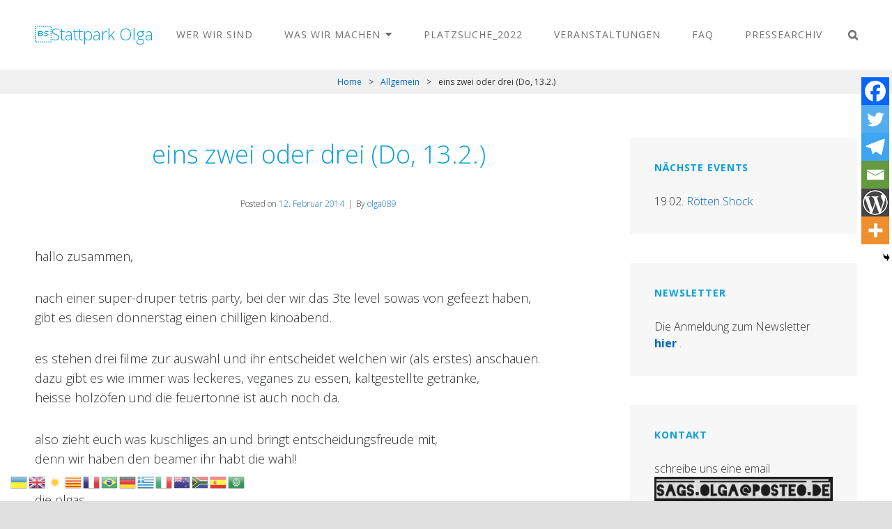

--- FILE ---
content_type: text/html; charset=UTF-8
request_url: https://olga089.de/2014/02/12/eins-zwei-oder-drei-do-13-2/
body_size: 23474
content:
<!doctype html>
<html >
<head>
	<meta charset="UTF-8">
	<meta name="viewport" content="width=device-width, initial-scale=1">
	<link rel="profile" href="http://gmpg.org/xfn/11">
	<script>(function(html){html.className = html.className.replace(/\bno-js\b/,'js')})(document.documentElement);</script>
<link href="https://fonts.googleapis.com" rel="preconnect" crossorigin><link href="https://fonts.gstatic.com" rel="preconnect" crossorigin><title>eins zwei oder drei (Do, 13.2.) &#8211; Stattpark Olga</title>
		    <!-- PVC Template -->
    <script type="text/template" id="pvc-stats-view-template">
    <i class="pvc-stats-icon small" aria-hidden="true"><svg aria-hidden="true" focusable="false" data-prefix="far" data-icon="chart-bar" role="img" xmlns="http://www.w3.org/2000/svg" viewBox="0 0 512 512" class="svg-inline--fa fa-chart-bar fa-w-16 fa-2x"><path fill="currentColor" d="M396.8 352h22.4c6.4 0 12.8-6.4 12.8-12.8V108.8c0-6.4-6.4-12.8-12.8-12.8h-22.4c-6.4 0-12.8 6.4-12.8 12.8v230.4c0 6.4 6.4 12.8 12.8 12.8zm-192 0h22.4c6.4 0 12.8-6.4 12.8-12.8V140.8c0-6.4-6.4-12.8-12.8-12.8h-22.4c-6.4 0-12.8 6.4-12.8 12.8v198.4c0 6.4 6.4 12.8 12.8 12.8zm96 0h22.4c6.4 0 12.8-6.4 12.8-12.8V204.8c0-6.4-6.4-12.8-12.8-12.8h-22.4c-6.4 0-12.8 6.4-12.8 12.8v134.4c0 6.4 6.4 12.8 12.8 12.8zM496 400H48V80c0-8.84-7.16-16-16-16H16C7.16 64 0 71.16 0 80v336c0 17.67 14.33 32 32 32h464c8.84 0 16-7.16 16-16v-16c0-8.84-7.16-16-16-16zm-387.2-48h22.4c6.4 0 12.8-6.4 12.8-12.8v-70.4c0-6.4-6.4-12.8-12.8-12.8h-22.4c-6.4 0-12.8 6.4-12.8 12.8v70.4c0 6.4 6.4 12.8 12.8 12.8z" class=""></path></svg></i> 
	 <%= total_view %> total views	<% if ( today_view > 0 ) { %>
		<span class="views_today">,  <%= today_view %> views today</span>
	<% } %>
	</span>
	</script>
		        <meta name='robots' content='max-image-preview:large' />
<link rel='dns-prefetch' href='//js.stripe.com' />
<link rel='dns-prefetch' href='//fonts.googleapis.com' />
<link rel="alternate" type="application/rss+xml" title="Stattpark Olga &raquo; Feed" href="https://olga089.de/feed/" />
<link rel="alternate" type="application/rss+xml" title="Stattpark Olga &raquo; Kommentar-Feed" href="https://olga089.de/comments/feed/" />
<link rel="alternate" type="application/rss+xml" title="Stattpark Olga &raquo; eins zwei oder drei (Do, 13.2.)-Kommentar-Feed" href="https://olga089.de/2014/02/12/eins-zwei-oder-drei-do-13-2/feed/" />
<link rel="alternate" title="oEmbed (JSON)" type="application/json+oembed" href="https://olga089.de/wp-json/oembed/1.0/embed?url=https%3A%2F%2Folga089.de%2F2014%2F02%2F12%2Feins-zwei-oder-drei-do-13-2%2F" />
<link rel="alternate" title="oEmbed (XML)" type="text/xml+oembed" href="https://olga089.de/wp-json/oembed/1.0/embed?url=https%3A%2F%2Folga089.de%2F2014%2F02%2F12%2Feins-zwei-oder-drei-do-13-2%2F&#038;format=xml" />
<style id='wp-img-auto-sizes-contain-inline-css' type='text/css'>
img:is([sizes=auto i],[sizes^="auto," i]){contain-intrinsic-size:3000px 1500px}
/*# sourceURL=wp-img-auto-sizes-contain-inline-css */
</style>
<link rel='stylesheet' id='customify-font-stylesheet-0-css' href='https://fonts.googleapis.com/css2?family=Open%20Sans:ital,wght@0,300;0,400;0,600;0,700;0,800;1,300;1,400;1,600;1,700;1,800&#038;display=swap' type='text/css' media='all' />
<style id='wp-emoji-styles-inline-css' type='text/css'>

	img.wp-smiley, img.emoji {
		display: inline !important;
		border: none !important;
		box-shadow: none !important;
		height: 1em !important;
		width: 1em !important;
		margin: 0 0.07em !important;
		vertical-align: -0.1em !important;
		background: none !important;
		padding: 0 !important;
	}
/*# sourceURL=wp-emoji-styles-inline-css */
</style>
<style id='wp-block-library-inline-css' type='text/css'>
:root{--wp-block-synced-color:#7a00df;--wp-block-synced-color--rgb:122,0,223;--wp-bound-block-color:var(--wp-block-synced-color);--wp-editor-canvas-background:#ddd;--wp-admin-theme-color:#007cba;--wp-admin-theme-color--rgb:0,124,186;--wp-admin-theme-color-darker-10:#006ba1;--wp-admin-theme-color-darker-10--rgb:0,107,160.5;--wp-admin-theme-color-darker-20:#005a87;--wp-admin-theme-color-darker-20--rgb:0,90,135;--wp-admin-border-width-focus:2px}@media (min-resolution:192dpi){:root{--wp-admin-border-width-focus:1.5px}}.wp-element-button{cursor:pointer}:root .has-very-light-gray-background-color{background-color:#eee}:root .has-very-dark-gray-background-color{background-color:#313131}:root .has-very-light-gray-color{color:#eee}:root .has-very-dark-gray-color{color:#313131}:root .has-vivid-green-cyan-to-vivid-cyan-blue-gradient-background{background:linear-gradient(135deg,#00d084,#0693e3)}:root .has-purple-crush-gradient-background{background:linear-gradient(135deg,#34e2e4,#4721fb 50%,#ab1dfe)}:root .has-hazy-dawn-gradient-background{background:linear-gradient(135deg,#faaca8,#dad0ec)}:root .has-subdued-olive-gradient-background{background:linear-gradient(135deg,#fafae1,#67a671)}:root .has-atomic-cream-gradient-background{background:linear-gradient(135deg,#fdd79a,#004a59)}:root .has-nightshade-gradient-background{background:linear-gradient(135deg,#330968,#31cdcf)}:root .has-midnight-gradient-background{background:linear-gradient(135deg,#020381,#2874fc)}:root{--wp--preset--font-size--normal:16px;--wp--preset--font-size--huge:42px}.has-regular-font-size{font-size:1em}.has-larger-font-size{font-size:2.625em}.has-normal-font-size{font-size:var(--wp--preset--font-size--normal)}.has-huge-font-size{font-size:var(--wp--preset--font-size--huge)}.has-text-align-center{text-align:center}.has-text-align-left{text-align:left}.has-text-align-right{text-align:right}.has-fit-text{white-space:nowrap!important}#end-resizable-editor-section{display:none}.aligncenter{clear:both}.items-justified-left{justify-content:flex-start}.items-justified-center{justify-content:center}.items-justified-right{justify-content:flex-end}.items-justified-space-between{justify-content:space-between}.screen-reader-text{border:0;clip-path:inset(50%);height:1px;margin:-1px;overflow:hidden;padding:0;position:absolute;width:1px;word-wrap:normal!important}.screen-reader-text:focus{background-color:#ddd;clip-path:none;color:#444;display:block;font-size:1em;height:auto;left:5px;line-height:normal;padding:15px 23px 14px;text-decoration:none;top:5px;width:auto;z-index:100000}html :where(.has-border-color){border-style:solid}html :where([style*=border-top-color]){border-top-style:solid}html :where([style*=border-right-color]){border-right-style:solid}html :where([style*=border-bottom-color]){border-bottom-style:solid}html :where([style*=border-left-color]){border-left-style:solid}html :where([style*=border-width]){border-style:solid}html :where([style*=border-top-width]){border-top-style:solid}html :where([style*=border-right-width]){border-right-style:solid}html :where([style*=border-bottom-width]){border-bottom-style:solid}html :where([style*=border-left-width]){border-left-style:solid}html :where(img[class*=wp-image-]){height:auto;max-width:100%}:where(figure){margin:0 0 1em}html :where(.is-position-sticky){--wp-admin--admin-bar--position-offset:var(--wp-admin--admin-bar--height,0px)}@media screen and (max-width:600px){html :where(.is-position-sticky){--wp-admin--admin-bar--position-offset:0px}}

/*# sourceURL=wp-block-library-inline-css */
</style><style id='global-styles-inline-css' type='text/css'>
:root{--wp--preset--aspect-ratio--square: 1;--wp--preset--aspect-ratio--4-3: 4/3;--wp--preset--aspect-ratio--3-4: 3/4;--wp--preset--aspect-ratio--3-2: 3/2;--wp--preset--aspect-ratio--2-3: 2/3;--wp--preset--aspect-ratio--16-9: 16/9;--wp--preset--aspect-ratio--9-16: 9/16;--wp--preset--color--black: #000000;--wp--preset--color--cyan-bluish-gray: #abb8c3;--wp--preset--color--white: #ffffff;--wp--preset--color--pale-pink: #f78da7;--wp--preset--color--vivid-red: #cf2e2e;--wp--preset--color--luminous-vivid-orange: #ff6900;--wp--preset--color--luminous-vivid-amber: #fcb900;--wp--preset--color--light-green-cyan: #7bdcb5;--wp--preset--color--vivid-green-cyan: #00d084;--wp--preset--color--pale-cyan-blue: #8ed1fc;--wp--preset--color--vivid-cyan-blue: #0693e3;--wp--preset--color--vivid-purple: #9b51e0;--wp--preset--gradient--vivid-cyan-blue-to-vivid-purple: linear-gradient(135deg,rgb(6,147,227) 0%,rgb(155,81,224) 100%);--wp--preset--gradient--light-green-cyan-to-vivid-green-cyan: linear-gradient(135deg,rgb(122,220,180) 0%,rgb(0,208,130) 100%);--wp--preset--gradient--luminous-vivid-amber-to-luminous-vivid-orange: linear-gradient(135deg,rgb(252,185,0) 0%,rgb(255,105,0) 100%);--wp--preset--gradient--luminous-vivid-orange-to-vivid-red: linear-gradient(135deg,rgb(255,105,0) 0%,rgb(207,46,46) 100%);--wp--preset--gradient--very-light-gray-to-cyan-bluish-gray: linear-gradient(135deg,rgb(238,238,238) 0%,rgb(169,184,195) 100%);--wp--preset--gradient--cool-to-warm-spectrum: linear-gradient(135deg,rgb(74,234,220) 0%,rgb(151,120,209) 20%,rgb(207,42,186) 40%,rgb(238,44,130) 60%,rgb(251,105,98) 80%,rgb(254,248,76) 100%);--wp--preset--gradient--blush-light-purple: linear-gradient(135deg,rgb(255,206,236) 0%,rgb(152,150,240) 100%);--wp--preset--gradient--blush-bordeaux: linear-gradient(135deg,rgb(254,205,165) 0%,rgb(254,45,45) 50%,rgb(107,0,62) 100%);--wp--preset--gradient--luminous-dusk: linear-gradient(135deg,rgb(255,203,112) 0%,rgb(199,81,192) 50%,rgb(65,88,208) 100%);--wp--preset--gradient--pale-ocean: linear-gradient(135deg,rgb(255,245,203) 0%,rgb(182,227,212) 50%,rgb(51,167,181) 100%);--wp--preset--gradient--electric-grass: linear-gradient(135deg,rgb(202,248,128) 0%,rgb(113,206,126) 100%);--wp--preset--gradient--midnight: linear-gradient(135deg,rgb(2,3,129) 0%,rgb(40,116,252) 100%);--wp--preset--font-size--small: 13px;--wp--preset--font-size--medium: 20px;--wp--preset--font-size--large: 42px;--wp--preset--font-size--x-large: 42px;--wp--preset--font-size--normal: 18px;--wp--preset--font-size--huge: 64px;--wp--preset--spacing--20: 0.44rem;--wp--preset--spacing--30: 0.67rem;--wp--preset--spacing--40: 1rem;--wp--preset--spacing--50: 1.5rem;--wp--preset--spacing--60: 2.25rem;--wp--preset--spacing--70: 3.38rem;--wp--preset--spacing--80: 5.06rem;--wp--preset--shadow--natural: 6px 6px 9px rgba(0, 0, 0, 0.2);--wp--preset--shadow--deep: 12px 12px 50px rgba(0, 0, 0, 0.4);--wp--preset--shadow--sharp: 6px 6px 0px rgba(0, 0, 0, 0.2);--wp--preset--shadow--outlined: 6px 6px 0px -3px rgb(255, 255, 255), 6px 6px rgb(0, 0, 0);--wp--preset--shadow--crisp: 6px 6px 0px rgb(0, 0, 0);}:where(.is-layout-flex){gap: 0.5em;}:where(.is-layout-grid){gap: 0.5em;}body .is-layout-flex{display: flex;}.is-layout-flex{flex-wrap: wrap;align-items: center;}.is-layout-flex > :is(*, div){margin: 0;}body .is-layout-grid{display: grid;}.is-layout-grid > :is(*, div){margin: 0;}:where(.wp-block-columns.is-layout-flex){gap: 2em;}:where(.wp-block-columns.is-layout-grid){gap: 2em;}:where(.wp-block-post-template.is-layout-flex){gap: 1.25em;}:where(.wp-block-post-template.is-layout-grid){gap: 1.25em;}.has-black-color{color: var(--wp--preset--color--black) !important;}.has-cyan-bluish-gray-color{color: var(--wp--preset--color--cyan-bluish-gray) !important;}.has-white-color{color: var(--wp--preset--color--white) !important;}.has-pale-pink-color{color: var(--wp--preset--color--pale-pink) !important;}.has-vivid-red-color{color: var(--wp--preset--color--vivid-red) !important;}.has-luminous-vivid-orange-color{color: var(--wp--preset--color--luminous-vivid-orange) !important;}.has-luminous-vivid-amber-color{color: var(--wp--preset--color--luminous-vivid-amber) !important;}.has-light-green-cyan-color{color: var(--wp--preset--color--light-green-cyan) !important;}.has-vivid-green-cyan-color{color: var(--wp--preset--color--vivid-green-cyan) !important;}.has-pale-cyan-blue-color{color: var(--wp--preset--color--pale-cyan-blue) !important;}.has-vivid-cyan-blue-color{color: var(--wp--preset--color--vivid-cyan-blue) !important;}.has-vivid-purple-color{color: var(--wp--preset--color--vivid-purple) !important;}.has-black-background-color{background-color: var(--wp--preset--color--black) !important;}.has-cyan-bluish-gray-background-color{background-color: var(--wp--preset--color--cyan-bluish-gray) !important;}.has-white-background-color{background-color: var(--wp--preset--color--white) !important;}.has-pale-pink-background-color{background-color: var(--wp--preset--color--pale-pink) !important;}.has-vivid-red-background-color{background-color: var(--wp--preset--color--vivid-red) !important;}.has-luminous-vivid-orange-background-color{background-color: var(--wp--preset--color--luminous-vivid-orange) !important;}.has-luminous-vivid-amber-background-color{background-color: var(--wp--preset--color--luminous-vivid-amber) !important;}.has-light-green-cyan-background-color{background-color: var(--wp--preset--color--light-green-cyan) !important;}.has-vivid-green-cyan-background-color{background-color: var(--wp--preset--color--vivid-green-cyan) !important;}.has-pale-cyan-blue-background-color{background-color: var(--wp--preset--color--pale-cyan-blue) !important;}.has-vivid-cyan-blue-background-color{background-color: var(--wp--preset--color--vivid-cyan-blue) !important;}.has-vivid-purple-background-color{background-color: var(--wp--preset--color--vivid-purple) !important;}.has-black-border-color{border-color: var(--wp--preset--color--black) !important;}.has-cyan-bluish-gray-border-color{border-color: var(--wp--preset--color--cyan-bluish-gray) !important;}.has-white-border-color{border-color: var(--wp--preset--color--white) !important;}.has-pale-pink-border-color{border-color: var(--wp--preset--color--pale-pink) !important;}.has-vivid-red-border-color{border-color: var(--wp--preset--color--vivid-red) !important;}.has-luminous-vivid-orange-border-color{border-color: var(--wp--preset--color--luminous-vivid-orange) !important;}.has-luminous-vivid-amber-border-color{border-color: var(--wp--preset--color--luminous-vivid-amber) !important;}.has-light-green-cyan-border-color{border-color: var(--wp--preset--color--light-green-cyan) !important;}.has-vivid-green-cyan-border-color{border-color: var(--wp--preset--color--vivid-green-cyan) !important;}.has-pale-cyan-blue-border-color{border-color: var(--wp--preset--color--pale-cyan-blue) !important;}.has-vivid-cyan-blue-border-color{border-color: var(--wp--preset--color--vivid-cyan-blue) !important;}.has-vivid-purple-border-color{border-color: var(--wp--preset--color--vivid-purple) !important;}.has-vivid-cyan-blue-to-vivid-purple-gradient-background{background: var(--wp--preset--gradient--vivid-cyan-blue-to-vivid-purple) !important;}.has-light-green-cyan-to-vivid-green-cyan-gradient-background{background: var(--wp--preset--gradient--light-green-cyan-to-vivid-green-cyan) !important;}.has-luminous-vivid-amber-to-luminous-vivid-orange-gradient-background{background: var(--wp--preset--gradient--luminous-vivid-amber-to-luminous-vivid-orange) !important;}.has-luminous-vivid-orange-to-vivid-red-gradient-background{background: var(--wp--preset--gradient--luminous-vivid-orange-to-vivid-red) !important;}.has-very-light-gray-to-cyan-bluish-gray-gradient-background{background: var(--wp--preset--gradient--very-light-gray-to-cyan-bluish-gray) !important;}.has-cool-to-warm-spectrum-gradient-background{background: var(--wp--preset--gradient--cool-to-warm-spectrum) !important;}.has-blush-light-purple-gradient-background{background: var(--wp--preset--gradient--blush-light-purple) !important;}.has-blush-bordeaux-gradient-background{background: var(--wp--preset--gradient--blush-bordeaux) !important;}.has-luminous-dusk-gradient-background{background: var(--wp--preset--gradient--luminous-dusk) !important;}.has-pale-ocean-gradient-background{background: var(--wp--preset--gradient--pale-ocean) !important;}.has-electric-grass-gradient-background{background: var(--wp--preset--gradient--electric-grass) !important;}.has-midnight-gradient-background{background: var(--wp--preset--gradient--midnight) !important;}.has-small-font-size{font-size: var(--wp--preset--font-size--small) !important;}.has-medium-font-size{font-size: var(--wp--preset--font-size--medium) !important;}.has-large-font-size{font-size: var(--wp--preset--font-size--large) !important;}.has-x-large-font-size{font-size: var(--wp--preset--font-size--x-large) !important;}
/*# sourceURL=global-styles-inline-css */
</style>

<style id='classic-theme-styles-inline-css' type='text/css'>
/*! This file is auto-generated */
.wp-block-button__link{color:#fff;background-color:#32373c;border-radius:9999px;box-shadow:none;text-decoration:none;padding:calc(.667em + 2px) calc(1.333em + 2px);font-size:1.125em}.wp-block-file__button{background:#32373c;color:#fff;text-decoration:none}
/*# sourceURL=/wp-includes/css/classic-themes.min.css */
</style>
<link rel='stylesheet' id='catch-infinite-scroll-css' href='https://olga089.de/wp-content/plugins/catch-infinite-scroll/public/css/catch-infinite-scroll-public.css?ver=2.0.8' type='text/css' media='all' />
<link rel='stylesheet' id='dashicons-css' href='https://olga089.de/wp-includes/css/dashicons.min.css?ver=6.9' type='text/css' media='all' />
<link rel='stylesheet' id='catch-instagram-feed-gallery-widget-css' href='https://olga089.de/wp-content/plugins/catch-instagram-feed-gallery-widget/public/css/catch-instagram-feed-gallery-widget-public.css?ver=2.3.2' type='text/css' media='all' />
<link rel='stylesheet' id='contact-form-7-css' href='https://olga089.de/wp-content/plugins/contact-form-7/includes/css/styles.css?ver=6.1.4' type='text/css' media='all' />
<link rel='stylesheet' id='wpedon-css' href='https://olga089.de/wp-content/plugins/easy-paypal-donation/assets/css/wpedon.css?ver=1.5.3' type='text/css' media='all' />
<link rel='stylesheet' id='essential-widgets-css' href='https://olga089.de/wp-content/plugins/essential-widgets/public/css/essential-widgets-public.css?ver=2.2.1' type='text/css' media='all' />
<link rel='stylesheet' id='linkpreview-css' href='https://olga089.de/wp-content/plugins/linkpreview/css/style.css?ver=6.9' type='text/css' media='all' />
<link rel='stylesheet' id='minnitchatstyle-css' href='https://olga089.de/wp-content/plugins/minnit-chat/minnit.css?minnitversion=4.0.6&#038;ver=6.9' type='text/css' media='all' />
<link rel='stylesheet' id='a3-pvc-style-css' href='https://olga089.de/wp-content/plugins/page-views-count/assets/css/style.min.css?ver=2.8.4' type='text/css' media='all' />
<link rel='stylesheet' id='post-grid-custom-fonts-css' href='https://olga089.de/wp-content/plugins/post-grid/assets/block-css/custom-fonts.css?ver=6.9' type='text/css' media='all' />
<link rel='stylesheet' id='to-top-css' href='https://olga089.de/wp-content/plugins/to-top/public/css/to-top-public.css?ver=2.5.4' type='text/css' media='all' />
<link rel='stylesheet' id='vlp-public-css' href='https://olga089.de/wp-content/plugins/visual-link-preview/dist/public.css?ver=2.2.6' type='text/css' media='all' />
<link rel='stylesheet' id='audioman-fonts-css' href='https://fonts.googleapis.com/css?family=Roboto%3A300%2C400%2C500%2C600%2C700%2C800%2C900%2C400italic%2C700italic%2C800italic%2C900italic%7CYanone+Kaffeesatz%3A300%2C400%2C500%2C600%2C700%2C800%2C900%2C400italic%2C700italic%2C800italic%2C900italic&#038;subset=latin%2Clatin-ext' type='text/css' media='all' />
<link rel='stylesheet' id='audioman-style-css' href='https://olga089.de/wp-content/themes/audioman-pro/style.css?ver=6.9' type='text/css' media='all' />
<style id='audioman-style-inline-css' type='text/css'>
.site-title { font-family: "Yanone Kaffeesatz", sans-serif; }
#events-section {  background-image: url("https://olga089.de/wp-content/uploads/2020/03/cropped-Screen-Shot-2020-03-11-at-17.02.46.png"); background-position: left top; background-repeat: no-repeat; background-attachment: scroll;}
		@media screen and (min-width: 64em){
			#events-content-section {
				background-size: cover;
			}
		}

		@media screen and (min-width: 64em){
			#events-content-section {
				background-size: auto;
			}
		}
.promotion-section .post-thumbnail-background::before {
					background-color: rgba(0, 0, 0, 0.12 );
			    } 
.color-scheme-light .custom-header-overlay, .color-scheme-green .custom-header-overlay {
				background-color: rgba(255, 255, 255, 0.77 );
		    } 
/*# sourceURL=audioman-style-inline-css */
</style>
<link rel='stylesheet' id='audioman-block-style-css' href='https://olga089.de/wp-content/themes/audioman-pro/assets/css/blocks.css?ver=1.0' type='text/css' media='all' />
<style id='audioman-block-style-inline-css' type='text/css'>
	/* Color Scheme */

	/* Background Color */
	body {
		background-color: #f0f0f0;
	}

	/* Page Background Color */
	#page,
	.site-content-contain,
	.menu-inside-wrapper,
	#primary-search-wrapper .search-container,
	.audioman-mejs-container.mejs-container .mejs-controls .mejs-time-rail .mejs-time-total,
	.audioman-mejs-container.mejs-container .mejs-controls .mejs-time-rail .mejs-time-loaded,
	.audioman-mejs-container.mejs-container .mejs-controls .mejs-time-rail .mejs-time-float,
	.audioman-mejs-container.mejs-container .mejs-controls .mejs-horizontal-volume-slider .mejs-horizontal-volume-total,
	.woocommerce-account .woocommerce-MyAccount-navigation a  {
		background-color: #ffffff;
	}

	@media screen and (min-width: 48em) {
		.site-header-cart .widget_shopping_cart {
			background-color: #ffffff;
		}
	}

	@media screen and (min-width: 64em) {
		.navigation-classic .main-navigation ul ul {
			background-color: #ffffff;
		}
	}

	/* Secondary Background Color */
	.header-media .wrapper,
	#feature-slider-section,
	.sidebar .widget,
	.section:nth-child(odd),
	input[type="date"],
	input[type="time"],
	input[type="datetime-local"],
	input[type="week"],
	input[type="month"],
	input[type="text"],
	input[type="email"],
	input[type="url"],
	input[type="password"],
	input[type="search"],
	input[type="tel"],
	input[type="number"],
	textarea,
	body .wp-playlist,
	.playlist-content-wrapper .entry-container,
	#top-playlist-section .audioman-mejs-container.mejs-container,
	#top-playlist-section .wp-playlist-tracks {
		background-color: #f7f7f7;
	}

	@media screen and (min-width: 48em) {
		table.shop_table .cart-subtotal th,
		table.shop_table .order-total th {
			background-color: #f7f7f7;
		}
	}

	@media screen and (min-width: 64em) {
		.navigation-classic .main-navigation ul ul :hover > a,
		.navigation-classic .main-navigation ul ul .focus > a {
			background-color: #f7f7f7;
		}
	}

	/* 70% of Secondary Background Color */
	.promotion-section.content-frame .entry-container-frame {
		background-color: rgba( 247, 247, 247, 0.75);
	}

	/* Tertiary Background Color */
	hr,
	pre,
	select,
	.tagcloud a,
	.author-info,
	.comment-respond,
	#footer-newsletter,
	.entry-breadcrumbs,
	.woocommerce-breadcrumb,
	#primary-menu-wrapper #site-header-cart-wrapper,
	#testimonial-content-section .section-content-wrapper .entry-container,
	body .wp-playlist-item:hover,
	body .wp-playlist-item:focus,
	.audioman-mejs-container.mejs-container,
	.wp-audio-shortcode.audioman-mejs-container.mejs-container .mejs-controls,
	.wp-playlist,
	.product-container,
	.woocommerce-account .woocommerce-MyAccount-navigation a:hover,
	.woocommerce-account .woocommerce-MyAccount-navigation a:focus,
	.woocommerce-account .woocommerce-MyAccount-navigation .is-active a,
	.woocommerce-message,
	.woocommerce-info,
	.woocommerce-error,
	.woocommerce-noreviews,
	.demo_store,
	p.no-comments,
	ul.wc_payment_methods .payment_box,
	.widget_price_filter .price_slider_wrapper .ui-widget-content {
		background-color: #f1f1f1;
	}

	.audioman-mejs-container.mejs-container .mejs-controls .mejs-time-rail .mejs-time-float-corner {
	    border-color: #f1f1f1;
	}

	/* Main Text Color */
	body,
	input,
	select,
	textarea,
	input[type="date"],
	input[type="time"],
	input[type="datetime-local"],
	input[type="week"],
	input[type="month"],
	input[type="text"],
	input[type="email"],
	input[type="url"],
	input[type="password"],
	input[type="search"],
	input[type="tel"],
	input[type="number"],
	textarea,
	.image-navigation,
	.comment-navigation,
	.wp-playlist-light .wp-playlist,
	.search-submit,
	#testimonial-content-section .cycle-prev,
	#testimonial-content-section .cycle-next,
	#footer-newsletter .ew-newsletter input[type="date"]:focus,
	#footer-newsletter .ew-newsletter input[type="time"]:focus,
	#footer-newsletter .ew-newsletter input[type="datetime-local"]:focus,
	#footer-newsletter .ew-newsletter input[type="week"]:focus,
	#footer-newsletter .ew-newsletter input[type="month"]:focus,
	#footer-newsletter .ew-newsletter input[type="text"]:focus,
	#footer-newsletter .ew-newsletter input[type="email"]:focus,
	#footer-newsletter .ew-newsletter input[type="url"]:focus,
	#footer-newsletter .ew-newsletter input[type="password"]:focus,
	#footer-newsletter .ew-newsletter input[type="search"]:focus,
	#footer-newsletter .ew-newsletter input[type="tel"]:focus,
	#footer-newsletter .ew-newsletter input[type="number"]:focus,
	#footer-newsletter .ew-newsletter textarea:focus {
		color: #666666;
	}

	#testimonial-content-section .cycle-pager span {
		border-color: #666666;
	}

	/* Header Text Color */
	.site-title a,
	.site-title a:hover,
	.site-title a:focus,
	.site-description,
	.main-navigation a,
	.menu-toggle,
	.dropdown-toggle,
	.site-header-cart .cart-contents,
	.site-header-menu .social-navigation a  {
		color: #373737;
	}

	/* Header Text Color with Header Media */
	.absolute-header .site-title a,
	.absolute-header .site-title a:hover,
	.absolute-header .site-title a:focus,
	.absolute-header .site-description,
	.absolute-header .main-navigation a,
	.absolute-header .menu-toggle,
	.absolute-header .dropdown-toggle,
	.absolute-header .site-header-cart .cart-contents,
	.absolute-header .site-header-menu .social-navigation a,
	.header-media .entry-title,
	.header-media .entry-title,
	.custom-header-content .site-header-text {
		color: #373737;
	}

	/* Headline Text Color */
	h1, h2, h3, h4, h5, h6,
	#feature-slider-section .entry-title,
	.section .section-title,
	.section .section-title a,
	.section .entry-title,
	.section .entry-title a,
	blockquote,
	.drop-cap:first-letter,
	.page-links > .page-links-title,
	.comment-author,
	.woocommerce-pagination ul li span.current,
	.woocommerce-pagination ul li a:hover {
		color: #000000;
	}

	input[type="date"]:focus,
	input[type="time"]:focus,
	input[type="datetime-local"]:focus,
	input[type="week"]:focus,
	input[type="month"]:focus,
	input[type="text"]:focus,
	input[type="email"]:focus,
	input[type="url"]:focus,
	input[type="password"]:focus,
	input[type="search"]:focus,
	input[type="tel"]:focus,
	input[type="number"]:focus,
	textarea:focus {
		border-color: #000000;
	}

	/* Link Color */
	a,
	input[type="date"]:focus,
	input[type="time"]:focus,
	input[type="datetime-local"]:focus,
	input[type="week"]:focus,
	input[type="month"]:focus,
	input[type="text"]:focus,
	input[type="email"]:focus,
	input[type="url"]:focus,
	input[type="password"]:focus,
	input[type="search"]:focus,
	input[type="tel"]:focus,
	input[type="number"]:focus,
	textarea:focus,
	#search-toggle:hover,
	#share-toggle:hover,
	#search-toggle:focus,
	#share-toggle:focus,
	#colophon .widget-title,
	.comment-permalink:hover,
	.comment-permalink:focus,
	#gallery-section .entry-container a:hover,
	#gallery-section .entry-container a:focus,
	#testimonial-content-section .entry-container,
	body .wp-playlist-current-item .wp-playlist-item-meta,
	body .wp-playlist .wp-playlist-playing,
	body .wp-playlist .wp-playlist-playing .wp-playlist-caption,
	body .wp-playlist-item:hover,
	body .wp-playlist-item:focus,
	body .wp-playlist-item:hover .wp-playlist-item-artist,
	body .wp-playlist-item:focus .wp-playlist-item-artist,
	body .wp-playlist-item:hover .wp-playlist-caption,
	body .wp-playlist-item:focus .wp-playlist-caption,
	.audioman-mejs-container.mejs-container button,
	#top-playlist-section .audioman-mejs-container.mejs-container .mejs-controls .mejs-playpause-button.mejs-button button,
	.audioman-mejs-container.mejs-container .mejs-controls .mejs-time,
	table.shop_table_responsive tr td a,
	.product-container a.added_to_cart,
	.single-product .product_meta a,
	.woocommerce-info a,
	.variations .reset_variations,
	.star-rating span:before,
	p.stars:hover a:before,
	p.stars.selected a.active:before,
	p.stars.selected a:not(.active):before,
	.woocommerce-tabs ul.tabs li.active a,
	.woocommerce .product-container .button,
	.single-product div.product .woocommerce-product-rating .woocommerce-review-link,
	span.price ins,
	p.price ins {
		color: #000000;
	}

	/* Link Hover Color */
	a:focus,
	a:hover,
	#feature-slider-section .entry-title a:hover,
	#feature-slider-section .entry-title a:focus,
	.menu-toggle:hover,
	.menu-toggle:focus,
	.dropdown-toggle:hover,
	.dropdown-toggle:focus,
	.search-submit:hover,
	.search-submit:focus,
	.entry-meta a:hover,
	.entry-meta a:focus,
	.site-info a:hover,
	.site-info a:focus,
	#search-toggle,
	#share-toggle,
	.main-navigation ul:hover > a
	.main-navigation ul:hover > a,
	.main-navigation ul.focus > a,
	.main-navigation .current-menu-item > a,
	.main-navigation .current-menu-ancestor > a,
	.site-header-cart .cart-contents:hover,
	.site-header-cart .cart-contents:focus,
	.site-header-menu .social-navigation a:hover,
	.site-header-menu .social-navigation a:focus,
	.absolute-header .site-header-menu .social-navigation a:hover,
	.absolute-header .site-header-menu .social-navigation a:focus,
	.absolute-header .menu-toggle:hover,
	.absolute-header .menu-toggle:focus,
	.absolute-header .site-header-cart .cart-contents:hover,
	.absolute-header .site-header-cart .cart-contents:focus,
	.site-navigation .current-menu-item > a,
	.site-navigation .current-menu-ancestor > a,
	.navigation-classic.absolute-header .main-navigation ul ul :hover > a,
	.navigation-classic.absolute-header .main-navigation ul ul .focus > a,
	.post-navigation a:hover .nav-title,
	.post-navigation a:focus .nav-title,
	.section .section-title a:hover,
	.section .section-title a:focus,
	.section .entry-title a:hover,
	.section .entry-title a:focus,
	#testimonial-content-section .cycle-prev:hover,
	#testimonial-content-section .cycle-prev:focus,
	#testimonial-content-section .cycle-next:hover,
	#testimonial-content-section .cycle-next:focus,
	#events-section.has-background-image .entry-meta a:hover,
	#events-section.has-background-image .entry-meta a:hover,
	#events-section.has-background-image .entry-meta a:focus,
	#events-section.has-background-image .entry-meta a:focus,
	#events-section.has-foreground-image .entry-meta a:hover,
	#events-section.has-foreground-image .entry-meta a:hover,
	#events-section.has-foreground-image .entry-meta a:focus,
	#events-section.has-foreground-image .entry-meta a:focus,
	#events-section.has-background-image .entry-title a:hover,
	#events-section.has-background-image .entry-title a:hover,
	#events-section.has-background-image .entry-title a:focus,
	#events-section.has-background-image .entry-title a:focus,
	#events-section.has-foreground-image .entry-title a:hover,
	#events-section.has-foreground-image .entry-title a:hover,
	#events-section.has-foreground-image .entry-title a:focus,
	#events-section.has-foreground-image .entry-title a:focus,
	#portfolio-content-section .entry-title a:hover,
	#portfolio-content-section .entry-title a:focus,
	#portfolio-content-section .hentry-inner:hover .entry-title,
	#portfolio-content-section .hentry-inner:hover .entry-title a,
	.team-content-wrapper .hentry-inner:hover .entry-title a,
	.team-content-wrapper .hentry-inner:focus .entry-title a,
	.audioman-mejs-container.mejs-container button:hover,
	.audioman-mejs-container.mejs-container button:focus,
	#top-playlist-section .audioman-mejs-container.mejs-container .mejs-controls .mejs-playpause-button.mejs-button button:hover,
	#top-playlist-section .audioman-mejs-container.mejs-container .mejs-controls .mejs-playpause-button.mejs-button button:focus,
	table.shop_table_responsive tr td a:hover,
	table.shop_table_responsive tr td a:focus,
	.product-container a.added_to_cart:hover,
	.product-container a.added_to_cart:focus,
	.single-product .product_meta a:hover,
	.single-product .product_meta a:focus,
	.single-product div.product .woocommerce-product-rating .woocommerce-review-link:hover,
	.single-product div.product .woocommerce-product-rating .woocommerce-review-link:focus,
	.woocommerce-info a:hover,
	.woocommerce-info a:focus,
	.woocommerce-tabs ul.tabs li a:hover,
	.woocommerce-tabs ul.tabs li a:focus,
	.variations .reset_variations:hover,
	.variations .reset_variations:focus {
		color: #4ba6e1;
	}

	mark,
	ins,
	.page-links a,
	#testimonial-content-section .cycle-pager span.cycle-pager-active,
	.widget_price_filter .ui-slider .ui-slider-handle,
	.widget_price_filter .ui-slider .ui-slider-range,
	.mejs-time-handle-content,
	.audioman-mejs-container.mejs-container .mejs-controls .mejs-time-rail .mejs-time-current,
	.audioman-mejs-container.mejs-container .mejs-controls .mejs-volume-button .mejs-volume-current,
	.audioman-mejs-container.mejs-container .mejs-controls .mejs-volume-button .mejs-volume-handle,
	.audioman-mejs-container.mejs-container .mejs-controls .mejs-horizontal-volume-slider .mejs-horizontal-volume-current {
		background-color: #4ba6e1;
	}

	.widget .social-links-menu a:hover,
	.widget .social-links-menu a:focus,
	blockquote,
	.woocommerce-info,
	.woocommerce-message,
	.more-link .readmore,
	.woocommerce .product-container .button,
	.mejs-time-handle-content,
	#testimonial-content-section .entry-header::before,
	#testimonial-content-section .cycle-pager span.cycle-pager-active,
	.wp-block-pullquote blockquote,
	.wp-block-quote:not(.is-large):not(.is-style-large) {
		border-color: #4ba6e1;
	}

	@media screen and (min-width: 75em) {
		.absolute-header.navigation-classic .site-header-menu .social-navigation a:hover,
		.absolute-header.navigation-classic .site-header-menu .social-navigation a:focus {
			color: #4ba6e1;
		}

		.navigation-classic .main-navigation ul :hover > a,
		.navigation-classic .main-navigation ul .focus > a {
			color: #4ba6e1;
		}
	}

	/* Secondary Link Color */
	body .wp-playlist,
	body .wp-playlist .wp-playlist-caption,
	.site-info,
	.site-info a,
	.entry-meta a,
	.post-password-form label,
	.comment-form label,
	.comment-permalink,
	.widget_categories li,
	.widget_archive li,
	.post-navigation .nav-subtitle,
	#testimonial-content-section .entry-meta,
	.woocommerce-tabs ul.tabs li a,
	.woocommerce-pagination ul li a,
	p.stars a:before,
	p.stars a:hover ~ a:before,
	p.stars.selected a.active ~ a:before,
	.wp-block-latest-comments__comment-date,
	[class^="wp-block-"]:not(.wp-block-gallery) figcaption {
		color: #666666;
	}

	/* Border Color */
	input[type="date"],
	input[type="time"],
	input[type="datetime-local"],
	input[type="week"],
	input[type="month"],
	input[type="text"],
	input[type="email"],
	input[type="url"],
	input[type="password"],
	input[type="search"],
	input[type="tel"],
	input[type="number"],
	textarea,
	.widget .social-links-menu a,
	.image-navigation,
	.comment-navigation,
	.comments-area,
	.comment-list article,
	.comment-list .pingback,
	.comment-list .trackback,
	.no-comments,
	table,
	caption,
	th,
	td,
	#feature-slider-section .cycle-pager span,
	.site-content,
	.archive-post-wrap .post-wrapper,
	.widget_archive ul ul li,
	.woocommerce-shorting-wrapper,
	.woocommerce-tabs .panel,
	.woocommerce-tabs ul.tabs:after,
	.woocommerce-tabs ul.tabs li.active,
	.woocommerce-account .woocommerce-MyAccount-navigation,
	.woocommerce-account .woocommerce-MyAccount-navigation li,
	.wp-block-table,
	.wp-block-table caption,
	.wp-block-table th,
	.wp-block-table td {
		border-color: #f0f0f0;
	}

	/* Button Text Color */
	.more-link .readmore:hover,
	.more-link .readmore:focus,
	#events-section.has-foreground-image .more-link .readmore,
	#events-section.has-background-image .more-link .readmore,
	.pagination .page-numbers.current,
	.audioman-mejs-container.mejs-container .mejs-controls .mejs-playpause-button.mejs-button button,
	.posts-navigation a,
	.page-links a,
	.header-media .more-link .readmore,
	#feature-slider-section .more-link .readmore,
	#hero-section .more-link .readmore,
	.promotion-section .more-link .readmore,
	#content #infinite-handle span button,
	.widget-area .catch-instagram-feed-gallery-widget-wrapper .button,
	button,
	.button,
	input[type="button"],
	input[type="reset"],
	input[type="submit"],
	#scrollup,
	.widget_calendar tbody a,
	#gallery-section .gallery-item .gallery-icon a::after,
	#gallery-section .tiled-gallery .tiled-gallery-item a::after,
	.woocommerce-pagination ul li span.current,
	.woocommerce #respond input#submit,
	.woocommerce a.button,
	.woocommerce button.button,
	.woocommerce button.button.alt,
	.woocommerce input.button,
	.woocommerce input.button.alt,
	.woocommerce .product-container .wc-forward,
	.woocommerce .product-container .button.added,
	.demo_store .woocommerce-store-notice__dismiss-link,
	#gallery-section .entry-footer .edit-link a,
	.wp-block-file .wp-block-file__button,
	.wp-block-button .wp-block-button__link {
		color: #ffffff;
	}

	/* Button Hover Text Color */
	#events-section.has-foreground-image .more-link .readmore:hover,
	#events-section.has-foreground-image .more-link .readmore:focus,
	#events-section.has-background-image .more-link .readmore:hover,
	#events-section.has-background-image .more-link .readmore:focus,
	.audioman-mejs-container.mejs-container .mejs-controls .mejs-playpause-button.mejs-button button:hover,
	.audioman-mejs-container.mejs-container .mejs-controls .mejs-playpause-button.mejs-button button:focus,
	.page-links a:hover,
	.page-links a:focus,
	#scrollup:hover,
	#scrollup:focus,
	button[disabled]:hover,
	button[disabled]:focus,
	input[type="button"][disabled]:hover,
	input[type="button"][disabled]:focus,
	input[type="reset"][disabled]:hover,
	input[type="reset"][disabled]:focus,
	input[type="submit"][disabled]:hover,
	input[type="submit"][disabled]:focus,
	button:hover,
	button:focus,
	.button:hover,
	.button:focus,
	input[type="button"]:hover,
	input[type="button"]:focus,
	input[type="reset"]:hover,
	input[type="reset"]:focus,
	input[type="submit"]:hover,
	input[type="submit"]:focus,
	.posts-navigation a:hover,
	.posts-navigation a:focus,
	.header-media .more-link .readmore:hover,
	.header-media .more-link .readmore:focus,
	#feature-slider-section .more-link .readmore:hover,
	#feature-slider-section .more-link .readmore:focus,
	#hero-section .more-link .readmore:hover,
	#hero-section .more-link .readmore:focus,
	.promotion-section .more-link .readmore:hover,
	.promotion-section .more-link .readmore:focus,
	#content #infinite-handle span button:hover,
	#content #infinite-handle span button:focus,
	.widget-area .catch-instagram-feed-gallery-widget-wrapper .button:hover,
	.widget-area .catch-instagram-feed-gallery-widget-wrapper .button:focus,
	.widget_calendar tbody a:hover,
	.widget_calendar tbody a:focus,
	.woocommerce .product-container a.button:hover,
	.woocommerce .product-container a.button:focus,
	.woocommerce-pagination ul li a:hover,
	.woocommerce-pagination ul li a:focus,
	.woocommerce #respond input#submit:hover,
	.woocommerce #respond input#submit:focus,
	.woocommerce a.button:hover,
	.woocommerce a.button:focus,
	.woocommerce button.button:hover,
	.woocommerce button.button:focus,
	.woocommerce button.button.alt:hover,
	.woocommerce button.button.alt:focus,
	.woocommerce input.button:hover,
	.woocommerce input.button:focus,
	.woocommerce input.button.alt:hover,
	.woocommerce input.button.alt:focus,
	.woocommerce .product-container .added,
	.woocommerce .product-container .wc-forward:hover,
	.woocommerce .product-container .wc-forward:focus,
	.demo_store .woocommerce-store-notice__dismiss-link:hover,
	.demo_store .woocommerce-store-notice__dismiss-link:focus,
	#gallery-section .entry-footer .edit-link a:hover,
	#gallery-section .entry-footer .edit-link a:focus,
	.wp-block-file .wp-block-file__button:hover,
	.wp-block-file .wp-block-file__button:focus,
	.wp-block-button .wp-block-button__link:hover,
	.wp-block-button .wp-block-button__link:focus {
		color: #ffffff;
	}

	/* Button Background Color */
	.sticky-post,
	.more-link .readmore:hover,
	.more-link .readmore:focus,
	.header-media .more-link .readmore,
	#feature-slider-section .more-link .readmore,
	#hero-section .more-link .readmore,
	.promotion-section .more-link .readmore,
	.posts-navigation a,
	#content #infinite-handle span button,
	#scrollup,
	.widget-area .catch-instagram-feed-gallery-widget-wrapper .button,
	.button,
	button,
	button[disabled]:hover,
	button[disabled]:focus,
	input[type="button"],
	input[type="button"][disabled]:hover,
	input[type="button"][disabled]:focus,
	input[type="reset"],
	input[type="reset"][disabled]:hover,
	input[type="reset"][disabled]:focus,
	input[type="submit"],
	input[type="submit"][disabled]:hover,
	input[type="submit"][disabled]:focus,
	#feature-slider-section .cycle-prev:hover,
	#feature-slider-section .cycle-prev:focus,
	#feature-slider-section .cycle-next:hover,
	#feature-slider-section .cycle-next:focus,
	#feature-slider-section .cycle-pager span:hover,
	#feature-slider-section .cycle-pager span:focus,
	#feature-slider-section .cycle-pager .cycle-pager-active,
	.widget_calendar tbody a,
	#gallery-section .gallery-item .gallery-icon a::after,
	#gallery-section .tiled-gallery .tiled-gallery-item a::after,
	.pagination .page-numbers.current,
	.woocommerce-pagination ul li span.current,
	.woocommerce-pagination ul li a:hover,
	.woocommerce #respond input#submit,
	.woocommerce a.button,
	.woocommerce button.button,
	.woocommerce button.button.alt,
	.woocommerce input.button,
	.woocommerce input.button.alt,
	.woocommerce .product-container .wc-forward,
	.demo_store .woocommerce-store-notice__dismiss-link,
	.woocommerce ul.products li.product .onsale,
	.woocommerce span.onsale,
	table.shop_table_responsive tr td.product-remove a,
	#gallery-section .entry-footer .edit-link a,
	.audioman-mejs-container.mejs-container .mejs-controls .mejs-playpause-button.mejs-button button,
	.wp-block-file .wp-block-file__button,
	.wp-block-button .wp-block-button__link {
	    background-image: linear-gradient(-180deg, #36d1dc 0%, #5b86e5 100%);
	}

	/* Button Hover Background Color */
	button:hover,
	button:focus,
	.button:hover,
	.button:focus,
	input[type="button"]:hover,
	input[type="button"]:focus,
	input[type="reset"]:hover,
	input[type="reset"]:focus,
	input[type="submit"]:hover,
	input[type="submit"]:focus,
	.page-links a:hover,
	.page-links a:focus,
	.posts-navigation a:hover,
	.posts-navigation a:focus,
	.header-media .more-link .readmore:hover,
	.header-media .more-link .readmore:focus,
	#feature-slider-section .more-link .readmore:hover,
	#feature-slider-section .more-link .readmore:focus,
	#hero-section .more-link .readmore:hover,
	#hero-section .more-link .readmore:focus,
	.promotion-section .more-link .readmore:hover,
	.promotion-section .more-link .readmore:focus,
	#content #infinite-handle span button:hover,
	#content #infinite-handle span button:focus,
	#scrollup:hover,
	#scrollup:focus,
	.widget-area .catch-instagram-feed-gallery-widget-wrapper .button:hover,
	.widget-area .catch-instagram-feed-gallery-widget-wrapper .button:focus,
	.custom-header-media .wp-custom-header-video-button.wp-custom-header-video-pause,
	.custom-header-media .wp-custom-header-video-button:hover,
	.custom-header-media .wp-custom-header-video-button:focus,
	.widget_calendar tbody a:hover,
	.widget_calendar tbody a:focus,
	.woocommerce #respond input#submit:hover,
	.woocommerce #respond input#submit:focus,
	.woocommerce a.button:hover,
	.woocommerce a.button:focus,
	.woocommerce button.button:hover,
	.woocommerce button.button:focus,
	.woocommerce button.button.alt:hover,
	.woocommerce button.button.alt:focus,
	.woocommerce input.button:hover,
	.woocommerce input.button:focus,
	.woocommerce input.button.alt:hover,
	.woocommerce input.button.alt:focus,
	.woocommerce .product-container .added,
	.woocommerce .product-container .wc-forward:hover,
	.woocommerce .product-container .wc-forward:focus,
	.demo_store .woocommerce-store-notice__dismiss-link:hover,
	.demo_store .woocommerce-store-notice__dismiss-link:focus,
	#gallery-section .entry-footer .edit-link a:hover,
	#gallery-section .entry-footer .edit-link a:focus,
	table.shop_table_responsive tr td.product-remove a:hover,
	table.shop_table_responsive tr td.product-remove a:focus,
	.audioman-mejs-container.mejs-container .mejs-controls .mejs-playpause-button.mejs-button button:hover,
	.audioman-mejs-container.mejs-container .mejs-controls .mejs-playpause-button.mejs-button button:focus,
	.wp-block-file .wp-block-file__button:hover,
	.wp-block-file .wp-block-file__button:focus,
	.wp-block-button .wp-block-button__link:hover,
	.wp-block-button .wp-block-button__link:focus {
		background-image: linear-gradient(-180deg, #36d1dc 0%, #5b86e5 100%);
	}

	/* Tertiary Link Color */
	.custom-header-content .entry-meta a,
	.custom-header-content .entry-meta .icon,
	.custom-header-media .wp-custom-header-video-button.wp-custom-header-video-pause,
	.custom-header-media .wp-custom-header-video-button:hover,
	.custom-header-media .wp-custom-header-video-button:focus,
	#feature-slider-section .cycle-prev,
	#feature-slider-section .cycle-next,
	#feature-slider-section .cycle-pager span,
	#feature-slider-section .entry-summary,
	#feature-slider-section .entry-summary a,
	#feature-slider-section .entry-content,
	#feature-slider-section .entry-content a,
	#promotion-section .play-button-text,
	.sticky-post,
	mark,
	ins {
		color: #ffffff;
	}

	#footer-newsletter .ewnewsletter .ew-newsletter-wrap .ew-newsletter-subbox,
	#feature-slider-section .cycle-pager span  {
		background-color: #ffffff;
	}

	#feature-slider-section .cycle-prev,
	#feature-slider-section .cycle-next {
		border-color: #ffffff;
	}

	/* Text color with background image */
	#feature-slider-section .entry-title a,
	#events-section.has-background-image .section-title,
	#events-section.has-background-image .section-title a,
	#events-section.has-foreground-image .section-title,
	#events-section.has-foreground-image .section-title a,
	#events-section.has-background-image .entry-title,
	#events-section.has-background-image .entry-title a,
	#events-section.has-foreground-image .entry-title,
	#events-section.has-foreground-image .entry-title a,
	#events-section.has-background-image .entry-meta a,
	#events-section.has-foreground-image .entry-meta a,
	.has-background-image.ewnewsletter .widget-inner-wrap .section-title,
	.promotion-section.content-color-white .entry-title,
	.promotion-section.content-color-white .entry-title a,
	.promotion-section.content-color-white .entry-container,
	.promotion-section.content-color-white .entry-container a:not(.button),
	#portfolio-content-section .entry-title,
	#portfolio-content-section .entry-title a,
	#portfolio-content-section .entry-content,
	#portfolio-content-section .entry-summary {
		color: #ffffff;
	}


		/* Main Text Color */
		body,
		input,
		select,
		textarea,
		input[type="date"],
		input[type="time"],
		input[type="datetime-local"],
		input[type="week"],
		input[type="month"],
		input[type="text"],
		input[type="email"],
		input[type="url"],
		input[type="password"],
		input[type="search"],
		input[type="tel"],
		input[type="number"],
		textarea,
		.image-navigation,
		.comment-navigation,
		.wp-playlist-light .wp-playlist,
		.search-submit,
		#testimonial-content-section .cycle-prev,
		#testimonial-content-section .cycle-next,
		#footer-newsletter .ew-newsletter input[type="date"]:focus,
		#footer-newsletter .ew-newsletter input[type="time"]:focus,
		#footer-newsletter .ew-newsletter input[type="datetime-local"]:focus,
		#footer-newsletter .ew-newsletter input[type="week"]:focus,
		#footer-newsletter .ew-newsletter input[type="month"]:focus,
		#footer-newsletter .ew-newsletter input[type="text"]:focus,
		#footer-newsletter .ew-newsletter input[type="email"]:focus,
		#footer-newsletter .ew-newsletter input[type="url"]:focus,
		#footer-newsletter .ew-newsletter input[type="password"]:focus,
		#footer-newsletter .ew-newsletter input[type="search"]:focus,
		#footer-newsletter .ew-newsletter input[type="tel"]:focus,
		#footer-newsletter .ew-newsletter input[type="number"]:focus,
		#footer-newsletter .ew-newsletter textarea:focus {
			color: #494949;
		}

		#testimonial-content-section .cycle-pager span {
			border-color: #494949;
		}
	

		/* Link Hover Color */
		a:focus,
		a:hover,
		#feature-slider-section .entry-title a:hover,
		#feature-slider-section .entry-title a:focus,
		.menu-toggle:hover,
		.menu-toggle:focus,
		.dropdown-toggle:hover,
		.dropdown-toggle:focus,
		.search-submit:hover,
		.search-submit:focus,
		.entry-meta a:hover,
		.entry-meta a:focus,
		.site-info a:hover,
		.site-info a:focus,
		#search-toggle,
		#share-toggle,
		.main-navigation ul:hover > a
		.main-navigation ul:hover > a,
		.main-navigation ul.focus > a,
		.main-navigation .current-menu-item > a,
		.main-navigation .current-menu-ancestor > a,
		.site-header-cart .cart-contents:hover,
		.site-header-cart .cart-contents:focus,
		.site-header-menu .social-navigation a:hover,
		.site-header-menu .social-navigation a:focus,
		.absolute-header .site-header-menu .social-navigation a:hover,
		.absolute-header .site-header-menu .social-navigation a:focus,
		.absolute-header .menu-toggle:hover,
		.absolute-header .menu-toggle:focus,
		.absolute-header .site-header-cart .cart-contents:hover,
		.absolute-header .site-header-cart .cart-contents:focus,
		.site-navigation .current-menu-item > a,
		.site-navigation .current-menu-ancestor > a,
		.navigation-classic.absolute-header .main-navigation ul ul :hover > a,
		.navigation-classic.absolute-header .main-navigation ul ul .focus > a,
		.post-navigation a:hover .nav-title,
		.post-navigation a:focus .nav-title,
		.section .section-title a:hover,
		.section .section-title a:focus,
		.section .entry-title a:hover,
		.section .entry-title a:focus,
		#testimonial-content-section .cycle-prev:hover,
		#testimonial-content-section .cycle-prev:focus,
		#testimonial-content-section .cycle-nextv:hover,
		#testimonial-content-section .cycle-next:focus,
		#events-section.has-background-image .entry-meta a:hover,
		#events-section.has-background-image .entry-meta a:hover,
		#events-section.has-background-image .entry-meta a:focus,
		#events-section.has-background-image .entry-meta a:focus,
		#events-section.has-foreground-image .entry-meta a:hover,
		#events-section.has-foreground-image .entry-meta a:hover,
		#events-section.has-foreground-image .entry-meta a:focus,
		#events-section.has-foreground-image .entry-meta a:focus,
		#events-section.has-background-image .entry-title a:hover,
		#events-section.has-background-image .entry-title a:hover,
		#events-section.has-background-image .entry-title a:focus,
		#events-section.has-background-image .entry-title a:focus,
		#events-section.has-foreground-image .entry-title a:hover,
		#events-section.has-foreground-image .entry-title a:hover,
		#events-section.has-foreground-image .entry-title a:focus,
		#events-section.has-foreground-image .entry-title a:focus,
		#portfolio-content-section .entry-title a:hover,
		#portfolio-content-section .entry-title a:focus,
		#portfolio-content-section .hentry-inner:hover .entry-title,
		#portfolio-content-section .hentry-inner:hover .entry-title a,
		.team-content-wrapper .hentry-inner:hover .entry-title a,
		.team-content-wrapper .hentry-inner:focus .entry-title a,
		.audioman-mejs-container.mejs-container button:hover,
		.audioman-mejs-container.mejs-container button:focus,
		#top-playlist-section .audioman-mejs-container.mejs-container .mejs-controls .mejs-playpause-button.mejs-button button:hover,
		#top-playlist-section .audioman-mejs-container.mejs-container .mejs-controls .mejs-playpause-button.mejs-button button:focus,
		table.shop_table_responsive tr td a:hover,
		table.shop_table_responsive tr td a:focus,
		.product-container a.added_to_cart:hover,
		.product-container a.added_to_cart:focus,
		.single-product .product_meta a:hover,
		.single-product .product_meta a:focus,
		.single-product div.product .woocommerce-product-rating .woocommerce-review-link:hover,
		.single-product div.product .woocommerce-product-rating .woocommerce-review-link:focus,
		.woocommerce-info a:hover,
		.woocommerce-info a:focus,
		.woocommerce-tabs ul.tabs li a:hover,
		.woocommerce-tabs ul.tabs li a:focus,
		.variations .reset_variations:hover,
		.variations .reset_variations:focus {
			color: #1e73be;
		}

		mark,
		ins,
		.page-links a,
		#testimonial-content-section .cycle-pager span.cycle-pager-active,
		.widget_price_filter .ui-slider .ui-slider-handle,
		.widget_price_filter .ui-slider .ui-slider-range,
		.mejs-time-handle-content,
		.audioman-mejs-container.mejs-container .mejs-controls .mejs-time-rail .mejs-time-current,
		.audioman-mejs-container.mejs-container .mejs-controls .mejs-volume-button .mejs-volume-current,
		.audioman-mejs-container.mejs-container .mejs-controls .mejs-volume-button .mejs-volume-handle,
		.audioman-mejs-container.mejs-container .mejs-controls .mejs-horizontal-volume-slider .mejs-horizontal-volume-current {
			background-color: #1e73be;
		}

		.widget .social-links-menu a:hover,
		.widget .social-links-menu a:focus,
		blockquote,
		.woocommerce-info,
		.woocommerce-message,
		.more-link .readmore,
		.woocommerce .product-container .button,
		.mejs-time-handle-content,
		#testimonial-content-section .entry-header::before,
		#testimonial-content-section .cycle-pager span.cycle-pager-active,
		.wp-block-pullquote blockquote,
		.wp-block-quote:not(.is-large):not(.is-style-large) {
			border-color: #1e73be;
		}

		@media screen and (min-width: 75em) {
			.absolute-header.navigation-classic .site-header-menu .social-navigation a:hover,
			.absolute-header.navigation-classic .site-header-menu .social-navigation a:focus {
				color: #1e73be;
			}

			.navigation-classic .main-navigation ul :hover > a,
			.navigation-classic .main-navigation ul .focus > a {
				color: #1e73be;
			}
		}

	

		/* Secondary Link Color */
		body .wp-playlist,
		body .wp-playlist .wp-playlist-caption,
		.site-info,
		.site-info a,
		.entry-meta a,
		.post-password-form label,
		.comment-form label,
		.comment-permalink,
		.widget_categories li,
		.widget_archive li,
		.post-navigation .nav-subtitle,
		#testimonial-content-section .entry-meta,
		.woocommerce-tabs ul.tabs li a,
		.woocommerce-pagination ul li a,
		p.stars a:before,
		p.stars a:hover ~ a:before,
		p.stars.selected a.active ~ a:before,
		.wp-block-latest-comments__comment-date,
		[class^="wp-block-"]:not(.wp-block-gallery) figcaption {
			color: #1e73be;
		}
	

		/* Border Color */
		input[type="date"],
		input[type="time"],
		input[type="datetime-local"],
		input[type="week"],
		input[type="month"],
		input[type="text"],
		input[type="email"],
		input[type="url"],
		input[type="password"],
		input[type="search"],
		input[type="tel"],
		input[type="number"],
		textarea,
		.widget .social-links-menu a,
		.image-navigation,
		.comment-navigation,
		.comments-area,
		.comment-list article,
		.comment-list .pingback,
		.comment-list .trackback,
		.no-comments,
		table,
		caption,
		th,
		td,
		#feature-slider-section .cycle-pager span,
		.site-content,
		.archive-post-wrap .post-wrapper,
		.widget_archive ul ul li,
		.woocommerce-shorting-wrapper,
		.woocommerce-tabs .panel,
		.woocommerce-tabs ul.tabs:after,
		.woocommerce-tabs ul.tabs li.active,
		.woocommerce-account .woocommerce-MyAccount-navigation,
		.woocommerce-account .woocommerce-MyAccount-navigation li,
		.wp-block-table,
		.wp-block-table caption,
		.wp-block-table th,
		.wp-block-table td {
			border-color: #c4c4c4;
		}
	
/*# sourceURL=audioman-block-style-inline-css */
</style>
<link rel='stylesheet' id='font-awesome-css' href='https://olga089.de/wp-content/themes/audioman-pro/assets/css/font-awesome/css/font-awesome.css?ver=4.7.0' type='text/css' media='all' />
<link rel='stylesheet' id='audioman-flashy-css-css' href='https://olga089.de/wp-content/themes/audioman-pro/assets/css/flashy.min.css?ver=6.9' type='text/css' media='all' />
<link rel='stylesheet' id='heateor_sss_frontend_css-css' href='https://olga089.de/wp-content/plugins/sassy-social-share/public/css/sassy-social-share-public.css?ver=3.3.69' type='text/css' media='all' />
<style id='heateor_sss_frontend_css-inline-css' type='text/css'>
.heateor_sss_button_instagram span.heateor_sss_svg,a.heateor_sss_instagram span.heateor_sss_svg{background:radial-gradient(circle at 30% 107%,#fdf497 0,#fdf497 5%,#fd5949 45%,#d6249f 60%,#285aeb 90%)}.heateor_sss_horizontal_sharing .heateor_sss_svg,.heateor_sss_standard_follow_icons_container .heateor_sss_svg{color:#fff;border-width:0px;border-style:solid;border-color:transparent}.heateor_sss_horizontal_sharing .heateorSssTCBackground{color:#666}.heateor_sss_horizontal_sharing span.heateor_sss_svg:hover,.heateor_sss_standard_follow_icons_container span.heateor_sss_svg:hover{border-color:transparent;}.heateor_sss_vertical_sharing span.heateor_sss_svg,.heateor_sss_floating_follow_icons_container span.heateor_sss_svg{color:#fff;border-width:0px;border-style:solid;border-color:transparent;}.heateor_sss_vertical_sharing .heateorSssTCBackground{color:#666;}.heateor_sss_vertical_sharing span.heateor_sss_svg:hover,.heateor_sss_floating_follow_icons_container span.heateor_sss_svg:hover{border-color:transparent;}@media screen and (max-width:783px) {.heateor_sss_vertical_sharing{display:none!important}}div.heateor_sss_mobile_footer{display:none;}@media screen and (max-width:783px){div.heateor_sss_bottom_sharing .heateorSssTCBackground{background-color:white}div.heateor_sss_bottom_sharing{width:100%!important;left:0!important;}div.heateor_sss_bottom_sharing a{width:16.666666666667% !important;}div.heateor_sss_bottom_sharing .heateor_sss_svg{width: 100% !important;}div.heateor_sss_bottom_sharing div.heateorSssTotalShareCount{font-size:1em!important;line-height:28px!important}div.heateor_sss_bottom_sharing div.heateorSssTotalShareText{font-size:.7em!important;line-height:0px!important}div.heateor_sss_mobile_footer{display:block;height:40px;}.heateor_sss_bottom_sharing{padding:0!important;display:block!important;width:auto!important;bottom:-2px!important;top: auto!important;}.heateor_sss_bottom_sharing .heateor_sss_square_count{line-height:inherit;}.heateor_sss_bottom_sharing .heateorSssSharingArrow{display:none;}.heateor_sss_bottom_sharing .heateorSssTCBackground{margin-right:1.1em!important}}
/*# sourceURL=heateor_sss_frontend_css-inline-css */
</style>
<link rel='stylesheet' id='a3pvc-css' href='//olga089.de/wp-content/uploads/sass/pvc.min.css?ver=1591648472' type='text/css' media='all' />
<link rel='stylesheet' id='msl-main-css' href='https://olga089.de/wp-content/plugins/master-slider/public/assets/css/masterslider.main.css?ver=3.10.0' type='text/css' media='all' />
<link rel='stylesheet' id='msl-custom-css' href='https://olga089.de/wp-content/uploads/master-slider/custom.css?ver=2' type='text/css' media='all' />
<script type="text/javascript" src="https://olga089.de/wp-includes/js/jquery/jquery.min.js?ver=3.7.1" id="jquery-core-js"></script>
<script type="text/javascript" src="https://olga089.de/wp-includes/js/jquery/jquery-migrate.min.js?ver=3.4.1" id="jquery-migrate-js"></script>
<script type="text/javascript" src="https://olga089.de/wp-content/plugins/catch-instagram-feed-gallery-widget/public/js/catch-instagram-feed-gallery-widget-public.js?ver=2.3.2" id="catch-instagram-feed-gallery-widget-js"></script>
<script type="text/javascript" src="https://olga089.de/wp-content/plugins/essential-widgets/public/js/essential-widgets-public.js?ver=2.2.1" id="essential-widgets-js"></script>
<script type="text/javascript" id="minnitchatscript-js-extra">
/* <![CDATA[ */
var minnitChatOptions = {"minnitchatencryptionkey":"","minnitchatssooauth2_client_secret":""};
//# sourceURL=minnitchatscript-js-extra
/* ]]> */
</script>
<script type="text/javascript" src="https://olga089.de/wp-content/plugins/minnit-chat/minnit.js?minnitversion=4.0.6&amp;ver=6.9" id="minnitchatscript-js"></script>
<script type="text/javascript" src="https://olga089.de/wp-includes/js/underscore.min.js?ver=1.13.7" id="underscore-js"></script>
<script type="text/javascript" src="https://olga089.de/wp-includes/js/backbone.min.js?ver=1.6.0" id="backbone-js"></script>
<script type="text/javascript" id="a3-pvc-backbone-js-extra">
/* <![CDATA[ */
var pvc_vars = {"rest_api_url":"https://olga089.de/wp-json/pvc/v1","ajax_url":"https://olga089.de/wp-admin/admin-ajax.php","security":"27f6193f1f","ajax_load_type":"rest_api"};
//# sourceURL=a3-pvc-backbone-js-extra
/* ]]> */
</script>
<script type="text/javascript" src="https://olga089.de/wp-content/plugins/page-views-count/assets/js/pvc.backbone.min.js?ver=2.8.4" id="a3-pvc-backbone-js"></script>
<script type="text/javascript" id="to-top-js-extra">
/* <![CDATA[ */
var to_top_options = {"scroll_offset":"100","icon_opacity":"50","style":"icon","icon_type":"dashicons-arrow-up-alt2","icon_color":"#ffffff","icon_bg_color":"#000000","icon_size":"32","border_radius":"5","image":"https://olga089.de/wp-content/plugins/to-top/admin/images/default.png","image_width":"65","image_alt":"","location":"bottom-right","margin_x":"20","margin_y":"20","show_on_admin":"0","enable_autohide":"0","autohide_time":"2","enable_hide_small_device":"0","small_device_max_width":"640","reset":"0"};
//# sourceURL=to-top-js-extra
/* ]]> */
</script>
<script async type="text/javascript" src="https://olga089.de/wp-content/plugins/to-top/public/js/to-top-public.js?ver=2.5.4" id="to-top-js"></script>
<link rel="https://api.w.org/" href="https://olga089.de/wp-json/" /><link rel="alternate" title="JSON" type="application/json" href="https://olga089.de/wp-json/wp/v2/posts/148" /><link rel="EditURI" type="application/rsd+xml" title="RSD" href="https://olga089.de/xmlrpc.php?rsd" />
<meta name="generator" content="WordPress 6.9" />
<link rel="canonical" href="https://olga089.de/2014/02/12/eins-zwei-oder-drei-do-13-2/" />
<link rel='shortlink' href='https://olga089.de/?p=148' />
	<script type="text/javascript" >
	jQuery(document).ready(function($) {
		jQuery('[data-button="LinkPreview"]').tooltipster({
			contentAsHTML: true,
			content: '<img src="https://olga089.de/wp-content/plugins/linkpreview/images/loading.gif" class="lp-loading">',
			theme: 'tooltipster-shadow',
			position: 'bottom',
			maxWidth: 400,
			functionBefore: function(origin, continueTooltip) {
				continueTooltip();
				var link_href=$(this).data('link')
				if (origin.data('ajax') !== 'cached') {
					jQuery.ajax({
						type: 'POST',
						url: 'https://olga089.de/wp-admin/admin-ajax.php',
						data: {
							action 	: 'linkpreview',
							link	: link_href
						},
						success: function(data) {
							origin.tooltipster('content', data).data('ajax', 'cached');
						}
					});
				}
			}
		});
	});
	</script> 
	<script>var ms_grabbing_curosr = 'https://olga089.de/wp-content/plugins/master-slider/public/assets/css/common/grabbing.cur', ms_grab_curosr = 'https://olga089.de/wp-content/plugins/master-slider/public/assets/css/common/grab.cur';</script>
<meta name="generator" content="MasterSlider 3.10.0 - Responsive Touch Image Slider | avt.li/msf" />
<link rel="pingback" href="https://olga089.de/xmlrpc.php"><script type="application/ld+json">{"@context":"http:\/\/schema.org","@type":"BreadcrumbList","itemListElement":[{"@type":"ListItem","position":1,"item":{"@id":"https:\/\/olga089.de\/","name":"Home"}},{"@type":"ListItem","position":2,"item":{"@id":"https:\/\/olga089.de\/category\/allgemein\/","name":"Allgemein"}},{"@type":"ListItem","position":3,"item":{"name":"eins zwei oder drei (Do, 13.2.)"}}]}</script>		<style type="text/css">
					.site-title a,
			.site-title a:hover,
			.site-title a:focus,
			.site-description,
			.main-navigation a,
			.menu-toggle,
			.dropdown-toggle,
			.site-header-cart .cart-contents,
			.site-header-menu .social-navigation a {
				color: #707070;
			}
				</style>
		<link rel="icon" href="https://olga089.de/wp-content/uploads/2020/01/Olga_Favicon-e1592921693656.png" sizes="32x32" />
<link rel="icon" href="https://olga089.de/wp-content/uploads/2020/01/Olga_Favicon-e1592921693656.png" sizes="192x192" />
<link rel="apple-touch-icon" href="https://olga089.de/wp-content/uploads/2020/01/Olga_Favicon-e1592921693656.png" />
<meta name="msapplication-TileImage" content="https://olga089.de/wp-content/uploads/2020/01/Olga_Favicon-e1592921693656.png" />
			<style id="customify_output_style">
				a, .entry-meta a { color: #0066bf; }
.site-title a, h1, h2, h3, h4, h5, h6,
 h1 a, h2 a, h3 a, h4 a, h5 a, h6 a,
 .widget-title,
 a:hover, .entry-meta a:hover { color: #0aa0d9; }
body { color: #2d3033; }
body, .site { background: #e0e0e0; }

@media screen and (min-width: 1000px) { 

	.site-title { font-size: 24px; }

	.site-content { padding: 0px; }

}
			</style>
			<style id="customify_fonts_output">
	
.site-title a, h1, h2, h3, h4, h5, h6, h1 a, h2 a, h3 a, h4 a, h5 a, h6 a, .widget-title {
font-family: "Open Sans";
font-weight: 300;
}


html body {
font-family: "Open Sans";
font-weight: 300;
}

</style>
			<style id="wpforms-css-vars-root">
				:root {
					--wpforms-field-border-radius: 3px;
--wpforms-field-border-style: solid;
--wpforms-field-border-size: 1px;
--wpforms-field-background-color: #ffffff;
--wpforms-field-border-color: rgba( 0, 0, 0, 0.25 );
--wpforms-field-border-color-spare: rgba( 0, 0, 0, 0.25 );
--wpforms-field-text-color: rgba( 0, 0, 0, 0.7 );
--wpforms-field-menu-color: #ffffff;
--wpforms-label-color: rgba( 0, 0, 0, 0.85 );
--wpforms-label-sublabel-color: rgba( 0, 0, 0, 0.55 );
--wpforms-label-error-color: #d63637;
--wpforms-button-border-radius: 3px;
--wpforms-button-border-style: none;
--wpforms-button-border-size: 1px;
--wpforms-button-background-color: #066aab;
--wpforms-button-border-color: #066aab;
--wpforms-button-text-color: #ffffff;
--wpforms-page-break-color: #066aab;
--wpforms-background-image: none;
--wpforms-background-position: center center;
--wpforms-background-repeat: no-repeat;
--wpforms-background-size: cover;
--wpforms-background-width: 100px;
--wpforms-background-height: 100px;
--wpforms-background-color: rgba( 0, 0, 0, 0 );
--wpforms-background-url: none;
--wpforms-container-padding: 0px;
--wpforms-container-border-style: none;
--wpforms-container-border-width: 1px;
--wpforms-container-border-color: #000000;
--wpforms-container-border-radius: 3px;
--wpforms-field-size-input-height: 43px;
--wpforms-field-size-input-spacing: 15px;
--wpforms-field-size-font-size: 16px;
--wpforms-field-size-line-height: 19px;
--wpforms-field-size-padding-h: 14px;
--wpforms-field-size-checkbox-size: 16px;
--wpforms-field-size-sublabel-spacing: 5px;
--wpforms-field-size-icon-size: 1;
--wpforms-label-size-font-size: 16px;
--wpforms-label-size-line-height: 19px;
--wpforms-label-size-sublabel-font-size: 14px;
--wpforms-label-size-sublabel-line-height: 17px;
--wpforms-button-size-font-size: 17px;
--wpforms-button-size-height: 41px;
--wpforms-button-size-padding-h: 15px;
--wpforms-button-size-margin-top: 10px;
--wpforms-container-shadow-size-box-shadow: none;

				}
			</style><link rel='stylesheet' id='tooltipster-css' href='https://olga089.de/wp-content/plugins/linkpreview/js/tooltipster/css/tooltipster.css?ver=6.9' type='text/css' media='all' />
<link rel='stylesheet' id='tooltipster-shadow-css' href='https://olga089.de/wp-content/plugins/linkpreview/js/tooltipster/css/themes/tooltipster-shadow.css?ver=6.9' type='text/css' media='all' />
<link rel='stylesheet' id='yarppRelatedCss-css' href='https://olga089.de/wp-content/plugins/yet-another-related-posts-plugin/style/related.css?ver=5.30.10' type='text/css' media='all' />
<link rel='stylesheet' id='post-grid-blocks-styles-css' href='https://olga089.de/wp-content/plugins/post-grid/assets/block-css/block-styles.css?ver=6.9' type='text/css' media='all' />
</head>

<body class="wp-singular post-template-default single single-post postid-148 single-format-standard wp-embed-responsive wp-theme-audioman-pro _masterslider _ms_version_3.10.0 fluid-layout navigation-classic two-columns-layout content-left excerpt-image-top header-media-fluid header-media-text-disabled has-header-image color-scheme-light">


<div id="page" class="site">
	<a class="skip-link screen-reader-text" href="#content">Skip to content</a>

	<header id="masthead" class="site-header">
		<div class="site-header-main">
			<div class="wrapper">
				
<div class="site-branding">
	
	<div class="site-identity">
					<p class="site-title"><a href="https://olga089.de/" rel="home">Stattpark Olga</a></p>
			</div><!-- .site-branding-text-->
</div><!-- .site-branding -->
					<div id="site-header-menu" class="site-header-menu">
		<div id="primary-menu-wrapper" class="menu-wrapper">
			<div class="menu-toggle-wrapper">
				<button id="menu-toggle" class="menu-toggle" aria-controls="top-menu" aria-expanded="false"><span class="menu-label">Menu</span></button>
			</div><!-- .menu-toggle-wrapper -->

			<div class="menu-inside-wrapper">
				
				
					<nav id="site-navigation" class="main-navigation" role="navigation" aria-label="Primary Menu">
						<ul id="primary-menu" class="menu nav-menu"><li id="menu-item-614" class="menu-item menu-item-type-post_type menu-item-object-page menu-item-614"><a href="https://olga089.de/wer-wir-sind/">WER WIR SIND</a></li>
<li id="menu-item-662" class="menu-item menu-item-type-custom menu-item-object-custom menu-item-has-children menu-item-662"><a href="#">WAS WIR MACHEN</a>
<ul class="sub-menu">
	<li id="menu-item-661" class="menu-item menu-item-type-post_type menu-item-object-page menu-item-661"><a href="https://olga089.de/platzcafe/">Platzcafé &#038; Sonntagsplatzcafé</a></li>
	<li id="menu-item-660" class="menu-item menu-item-type-post_type menu-item-object-page menu-item-660"><a href="https://olga089.de/freiraumkonvoi/">Freiraum-Konvoi</a></li>
	<li id="menu-item-1332" class="menu-item menu-item-type-post_type menu-item-object-page menu-item-1332"><a href="https://olga089.de/stadtteilwochen/">Stadtteilwochen</a></li>
	<li id="menu-item-658" class="menu-item menu-item-type-post_type menu-item-object-page menu-item-658"><a href="https://olga089.de/fahrradwerkstatt/">Fahrradwerkstatt</a></li>
	<li id="menu-item-659" class="menu-item menu-item-type-post_type menu-item-object-page menu-item-659"><a href="https://olga089.de/umsonstladen/">Umsonst-Laden</a></li>
	<li id="menu-item-1317" class="menu-item menu-item-type-post_type menu-item-object-page menu-item-1317"><a href="https://olga089.de/garten-projekt/">Garten-Projekt</a></li>
	<li id="menu-item-657" class="menu-item menu-item-type-post_type menu-item-object-page menu-item-657"><a href="https://olga089.de/nachbarschaftsfest/">Nachbarschaft &#038; allg. Veranstaltungen</a></li>
</ul>
</li>
<li id="menu-item-1679" class="menu-item menu-item-type-taxonomy menu-item-object-category menu-item-1679"><a href="https://olga089.de/category/platzsuche-2022/">Platzsuche_2022</a></li>
<li id="menu-item-1345" class="menu-item menu-item-type-taxonomy menu-item-object-category menu-item-1345"><a href="https://olga089.de/category/veranstaltungen/">VERANSTALTUNGEN</a></li>
<li id="menu-item-1427" class="menu-item menu-item-type-post_type menu-item-object-page menu-item-1427"><a href="https://olga089.de/faq/">FAQ</a></li>
<li id="menu-item-1378" class="menu-item menu-item-type-post_type menu-item-object-page menu-item-1378"><a href="https://olga089.de/pressearchiv/">PRESSEARCHIV</a></li>
</ul>
				
					</nav><!-- .main-navigation -->

				<div class="mobile-social-search">

										<div class="search-container">
						

<form role="search" method="get" class="search-form" action="https://olga089.de/">
	<label for="search-form-696cf7548f48b">
		<span class="screen-reader-text">Search for:</span>
		<input type="search" id="search-form-696cf7548f48b" class="search-field" placeholder="Search" value="" name="s" />
	</label>
	<button type="submit" class="search-submit"><span class="screen-reader-text">Search</span></button>
</form>
					</div>
					
					
				</div><!-- .mobile-social-search -->
			</div><!-- .menu-inside-wrapper -->
		</div><!-- #primary-menu-wrapper.menu-wrapper -->

		<div id="primary-search-wrapper" class="menu-wrapper">
			
							<div class="menu-toggle-wrapper">
					<button id="social-search-toggle" class="menu-toggle search-toggle">
						<span class="menu-label screen-reader-text">Search</span>
					</button>
				</div><!-- .menu-toggle-wrapper -->

				<div class="menu-inside-wrapper">
					<div class="search-container">
						

<form role="search" method="get" class="search-form" action="https://olga089.de/">
	<label for="search-form-696cf7548f54c">
		<span class="screen-reader-text">Search for:</span>
		<input type="search" id="search-form-696cf7548f54c" class="search-field" placeholder="Search" value="" name="s" />
	</label>
	<button type="submit" class="search-submit"><span class="screen-reader-text">Search</span></button>
</form>
					</div>
				</div><!-- .menu-inside-wrapper -->
			
		</div><!-- #social-search-wrapper.menu-wrapper -->

			</div><!-- .site-header-menu -->			</div><!-- .wrapper -->
		</div><!-- .site-header-main -->
	</header><!-- #masthead -->

	

	<div id="site-content-wrapper" class="site-content-contain">
		
<div class="breadcrumb-area custom">
				<nav class="entry-breadcrumbs"><span class="breadcrumb"><a href="https://olga089.de/">Home</a><span class="sep">&gt;</span></span><span class="breadcrumb"><a href="https://olga089.de/category/allgemein/">Allgemein</a><span class="sep">&gt;</span></span><span class="breadcrumb-current">eins zwei oder drei (Do, 13.2.)</span></nav><!-- .entry-breadcrumbs -->
			</div><!-- .breadcrumb-area -->

				<div id="content" class="site-content">
			<div class="wrapper">
		
	<div id="primary" class="content-area">
		<main id="main" class="site-main">
			<div class="singular-content-wrap">
				<article id="post-148" class="post-148 post type-post status-publish format-standard hentry category-allgemein">
	
		<header class="entry-header">
			<h1 class="entry-title section-title">eins zwei oder drei (Do, 13.2.)</h1>
						<div class="entry-meta">
				<span class="posted-on"> Posted on <a href="https://olga089.de/2014/02/12/eins-zwei-oder-drei-do-13-2/" rel="bookmark"><time class="entry-date published updated" datetime="2014-02-12T13:37:47+01:00">12. Februar 2014</time></a></span><span class="sep">|</span><span class="byline"> By <span class="author vcard"><span class="screen-reader-text">Byline</span><a class="url fn n" href="https://olga089.de/author/olga089/">olga089</a></span></span>			</div><!-- .entry-meta -->
					</header><!-- .entry-header -->

		<!-- Page/Post Single Image Disabled or No Image set in Post Thumbnail -->
	<div class="entry-content">
		<!DOCTYPE html PUBLIC "-//W3C//DTD HTML 4.0 Transitional//EN" "http://www.w3.org/TR/REC-html40/loose.dtd">
<html><body><p>hallo zusammen,</p>
<p>nach einer super-druper tetris party, bei der wir das 3te level sowas von gefeezt haben,<br>
gibt es diesen donnerstag einen chilligen kinoabend.</p>
<p>es stehen drei filme zur auswahl und ihr entscheidet welchen wir (als erstes) anschauen.<br>
dazu gibt es wie immer was leckeres, veganes zu essen, kaltgestellte getränke,<br>
heisse holzöfen und die feuertonne ist auch noch da.</p>
<p>also zieht euch was kuschliges an und bringt entscheidungsfreude mit,<br>
denn wir haben den beamer ihr habt die wahl!</p>
<p>die olgas</p>
<div class="pvc_clear"></div>
<p id="pvc_stats_148" class="pvc_stats all  pvc_load_by_ajax_update" data-element-id="148" style=""><i class="pvc-stats-icon small" aria-hidden="true"><svg aria-hidden="true" focusable="false" data-prefix="far" data-icon="chart-bar" role="img" xmlns="http://www.w3.org/2000/svg" viewbox="0 0 512 512" class="svg-inline--fa fa-chart-bar fa-w-16 fa-2x"><path fill="currentColor" d="M396.8 352h22.4c6.4 0 12.8-6.4 12.8-12.8V108.8c0-6.4-6.4-12.8-12.8-12.8h-22.4c-6.4 0-12.8 6.4-12.8 12.8v230.4c0 6.4 6.4 12.8 12.8 12.8zm-192 0h22.4c6.4 0 12.8-6.4 12.8-12.8V140.8c0-6.4-6.4-12.8-12.8-12.8h-22.4c-6.4 0-12.8 6.4-12.8 12.8v198.4c0 6.4 6.4 12.8 12.8 12.8zm96 0h22.4c6.4 0 12.8-6.4 12.8-12.8V204.8c0-6.4-6.4-12.8-12.8-12.8h-22.4c-6.4 0-12.8 6.4-12.8 12.8v134.4c0 6.4 6.4 12.8 12.8 12.8zM496 400H48V80c0-8.84-7.16-16-16-16H16C7.16 64 0 71.16 0 80v336c0 17.67 14.33 32 32 32h464c8.84 0 16-7.16 16-16v-16c0-8.84-7.16-16-16-16zm-387.2-48h22.4c6.4 0 12.8-6.4 12.8-12.8v-70.4c0-6.4-6.4-12.8-12.8-12.8h-22.4c-6.4 0-12.8 6.4-12.8 12.8v70.4c0 6.4 6.4 12.8 12.8 12.8z" class=""></path></svg></i> <img decoding="async" width="16" height="16" alt="Loading" src="https://olga089.de/wp-content/plugins/page-views-count/ajax-loader-2x.gif" border="0"></p>
<div class="pvc_clear"></div>
</body></html>
<div class='heateor_sss_sharing_container heateor_sss_vertical_sharing heateor_sss_bottom_sharing' style='width:44px;right: -10px;top: 100px;-webkit-box-shadow:none;box-shadow:none;' data-heateor-sss-href='https://olga089.de/2014/02/12/eins-zwei-oder-drei-do-13-2/'><div class="heateor_sss_sharing_ul"><a aria-label="Facebook" class="heateor_sss_facebook" href="https://www.facebook.com/sharer/sharer.php?u=https%3A%2F%2Folga089.de%2F2014%2F02%2F12%2Feins-zwei-oder-drei-do-13-2%2F" title="Facebook" rel="nofollow noopener" target="_blank" style="font-size:32px!important;box-shadow:none;display:inline-block;vertical-align:middle"><span class="heateor_sss_svg" style="background-color:#0765FE;width:40px;height:40px;margin:0;display:inline-block;opacity:1;float:left;font-size:32px;box-shadow:none;display:inline-block;font-size:16px;padding:0 4px;vertical-align:middle;background-repeat:repeat;overflow:hidden;padding:0;cursor:pointer;box-sizing:content-box"><svg style="display:block;" focusable="false" aria-hidden="true" xmlns="http://www.w3.org/2000/svg" width="100%" height="100%" viewBox="0 0 32 32"><path fill="#fff" d="M28 16c0-6.627-5.373-12-12-12S4 9.373 4 16c0 5.628 3.875 10.35 9.101 11.647v-7.98h-2.474V16H13.1v-1.58c0-4.085 1.849-5.978 5.859-5.978.76 0 2.072.15 2.608.298v3.325c-.283-.03-.775-.045-1.386-.045-1.967 0-2.728.745-2.728 2.683V16h3.92l-.673 3.667h-3.247v8.245C23.395 27.195 28 22.135 28 16Z"></path></svg></span></a><a aria-label="Twitter" class="heateor_sss_button_twitter" href="http://twitter.com/intent/tweet?text=eins%20zwei%20oder%20drei%20%28Do%2C%2013.2.%29&url=https%3A%2F%2Folga089.de%2F2014%2F02%2F12%2Feins-zwei-oder-drei-do-13-2%2F" title="Twitter" rel="nofollow noopener" target="_blank" style="font-size:32px!important;box-shadow:none;display:inline-block;vertical-align:middle"><span class="heateor_sss_svg heateor_sss_s__default heateor_sss_s_twitter" style="background-color:#55acee;width:40px;height:40px;margin:0;display:inline-block;opacity:1;float:left;font-size:32px;box-shadow:none;display:inline-block;font-size:16px;padding:0 4px;vertical-align:middle;background-repeat:repeat;overflow:hidden;padding:0;cursor:pointer;box-sizing:content-box"><svg style="display:block;" focusable="false" aria-hidden="true" xmlns="http://www.w3.org/2000/svg" width="100%" height="100%" viewBox="-4 -4 39 39"><path d="M28 8.557a9.913 9.913 0 0 1-2.828.775 4.93 4.93 0 0 0 2.166-2.725 9.738 9.738 0 0 1-3.13 1.194 4.92 4.92 0 0 0-3.593-1.55 4.924 4.924 0 0 0-4.794 6.049c-4.09-.21-7.72-2.17-10.15-5.15a4.942 4.942 0 0 0-.665 2.477c0 1.71.87 3.214 2.19 4.1a4.968 4.968 0 0 1-2.23-.616v.06c0 2.39 1.7 4.38 3.952 4.83-.414.115-.85.174-1.297.174-.318 0-.626-.03-.928-.086a4.935 4.935 0 0 0 4.6 3.42 9.893 9.893 0 0 1-6.114 2.107c-.398 0-.79-.023-1.175-.068a13.953 13.953 0 0 0 7.55 2.213c9.056 0 14.01-7.507 14.01-14.013 0-.213-.005-.426-.015-.637.96-.695 1.795-1.56 2.455-2.55z" fill="#fff"></path></svg></span></a><a aria-label="Telegram" class="heateor_sss_button_telegram" href="https://telegram.me/share/url?url=https%3A%2F%2Folga089.de%2F2014%2F02%2F12%2Feins-zwei-oder-drei-do-13-2%2F&text=eins%20zwei%20oder%20drei%20%28Do%2C%2013.2.%29" title="Telegram" rel="nofollow noopener" target="_blank" style="font-size:32px!important;box-shadow:none;display:inline-block;vertical-align:middle"><span class="heateor_sss_svg heateor_sss_s__default heateor_sss_s_telegram" style="background-color:#3da5f1;width:40px;height:40px;margin:0;display:inline-block;opacity:1;float:left;font-size:32px;box-shadow:none;display:inline-block;font-size:16px;padding:0 4px;vertical-align:middle;background-repeat:repeat;overflow:hidden;padding:0;cursor:pointer;box-sizing:content-box"><svg style="display:block;" focusable="false" aria-hidden="true" xmlns="http://www.w3.org/2000/svg" width="100%" height="100%" viewBox="0 0 32 32"><path fill="#fff" d="M25.515 6.896L6.027 14.41c-1.33.534-1.322 1.276-.243 1.606l5 1.56 1.72 5.66c.226.625.115.873.77.873.506 0 .73-.235 1.012-.51l2.43-2.363 5.056 3.734c.93.514 1.602.25 1.834-.863l3.32-15.638c.338-1.363-.52-1.98-1.41-1.577z"></path></svg></span></a><a aria-label="Email" class="heateor_sss_email" href="https://olga089.de/2014/02/12/eins-zwei-oder-drei-do-13-2/" onclick="event.preventDefault();window.open('mailto:?subject=' + decodeURIComponent('eins%20zwei%20oder%20drei%20%28Do%2C%2013.2.%29').replace('&', '%26') + '&body=https%3A%2F%2Folga089.de%2F2014%2F02%2F12%2Feins-zwei-oder-drei-do-13-2%2F', '_blank')" title="Email" rel="noopener" style="font-size:32px!important;box-shadow:none;display:inline-block;vertical-align:middle"><span class="heateor_sss_svg" style="background-color:#649a3f;width:40px;height:40px;margin:0;display:inline-block;opacity:1;float:left;font-size:32px;box-shadow:none;display:inline-block;font-size:16px;padding:0 4px;vertical-align:middle;background-repeat:repeat;overflow:hidden;padding:0;cursor:pointer;box-sizing:content-box"><svg style="display:block;" focusable="false" aria-hidden="true" xmlns="http://www.w3.org/2000/svg" width="100%" height="100%" viewBox="-.75 -.5 36 36"><path d="M 5.5 11 h 23 v 1 l -11 6 l -11 -6 v -1 m 0 2 l 11 6 l 11 -6 v 11 h -22 v -11" stroke-width="1" fill="#fff"></path></svg></span></a><a aria-label="WordPress" class="heateor_sss_button_wordpress" href="https://olga089.de/wp-admin/press-this.php?u=https%3A%2F%2Folga089.de%2F2014%2F02%2F12%2Feins-zwei-oder-drei-do-13-2%2F&t=eins%20zwei%20oder%20drei%20%28Do%2C%2013.2.%29" title="WordPress" rel="nofollow noopener" target="_blank" style="font-size:32px!important;box-shadow:none;display:inline-block;vertical-align:middle"><span class="heateor_sss_svg heateor_sss_s__default heateor_sss_s_wordpress" style="background-color:#464646;width:40px;height:40px;margin:0;display:inline-block;opacity:1;float:left;font-size:32px;box-shadow:none;display:inline-block;font-size:16px;padding:0 4px;vertical-align:middle;background-repeat:repeat;overflow:hidden;padding:0;cursor:pointer;box-sizing:content-box"><svg style="display:block;" focusable="false" aria-hidden="true" xmlns="http://www.w3.org/2000/svg" width="100%" height="100%" viewBox="0 0 32 32"><circle fill="#fff" cx="16" cy="16" r="14.75"/><path class="heateor_sss_no_fill" fill="#464646" d="M3.176 16c0 5.076 2.95 9.462 7.226 11.54L4.287 10.78c-.712 1.595-1.11 3.36-1.11 5.22zm21.48-.646c0-1.586-.57-2.684-1.06-3.537-.647-1.058-1.26-1.95-1.26-3.008 0-1.18.897-2.278 2.156-2.278.057 0 .11.008.166.01-2.28-2.09-5.32-3.367-8.658-3.367-4.48 0-8.422 2.3-10.715 5.78.302.01.585.017.826.017 1.343 0 3.418-.164 3.418-.164.69-.042.774.974.084 1.056 0 0-.694.08-1.466.12l4.668 13.892 2.808-8.417-1.998-5.476c-.69-.04-1.345-.12-1.345-.12-.69-.04-.61-1.1.08-1.058 0 0 2.116.164 3.38.164 1.34 0 3.416-.163 3.416-.163.69-.04.77.976.08 1.058 0 0-.694.08-1.467.12l4.634 13.785 1.28-4.272c.552-1.773.975-3.048.975-4.144zm-8.43 1.766l-3.85 11.18c1.15.34 2.365.523 3.624.523 1.492 0 2.925-.26 4.26-.728-.035-.056-.066-.113-.093-.177L16.225 17.12zM27.25 9.848c.055.408.086.848.086 1.318 0 1.3-.242 2.764-.975 4.594l-3.916 11.324C26.26 24.86 28.822 20.73 28.822 16c0-2.23-.568-4.326-1.57-6.152z"/><path d="M16 1.052C7.757 1.052 1.052 7.757 1.052 16c0 8.242 6.705 14.948 14.948 14.948 8.242 0 14.948-6.706 14.948-14.95 0-8.24-6.706-14.946-14.948-14.946zm0 29.212c-7.865 0-14.264-6.4-14.264-14.265S8.136 1.734 16 1.734c7.863 0 14.264 6.398 14.264 14.263 0 7.863-6.4 14.264-14.264 14.264z"/></svg></span></a><a class="heateor_sss_more" title="More" rel="nofollow noopener" style="font-size: 32px!important;border:0;box-shadow:none;display:inline-block!important;font-size:16px;padding:0 4px;vertical-align: middle;display:inline;" href="https://olga089.de/2014/02/12/eins-zwei-oder-drei-do-13-2/" onclick="event.preventDefault()"><span class="heateor_sss_svg" style="background-color:#ee8e2d;width:40px;height:40px;margin:0;display:inline-block!important;opacity:1;float:left;font-size:32px!important;box-shadow:none;display:inline-block;font-size:16px;padding:0 4px;vertical-align:middle;display:inline;background-repeat:repeat;overflow:hidden;padding:0;cursor:pointer;box-sizing:content-box;" onclick="heateorSssMoreSharingPopup(this, 'https://olga089.de/2014/02/12/eins-zwei-oder-drei-do-13-2/', 'eins%20zwei%20oder%20drei%20%28Do%2C%2013.2.%29', '' )"><svg xmlns="http://www.w3.org/2000/svg" xmlns:xlink="http://www.w3.org/1999/xlink" viewBox="-.3 0 32 32" version="1.1" width="100%" height="100%" style="display:block;" xml:space="preserve"><g><path fill="#fff" d="M18 14V8h-4v6H8v4h6v6h4v-6h6v-4h-6z" fill-rule="evenodd"></path></g></svg></span></a></div><div class="heateorSssClear"></div></div><div class='yarpp yarpp-related yarpp-related-website yarpp-related-none yarpp-template-list'>
<p>No related posts.</p>
</div>
	</div><!-- .entry-content -->

	<footer class="entry-footer">
		<div class="entry-meta">
			<span class="cat-links"><span class="screen-reader-text">Categories</span><a href="https://olga089.de/category/allgemein/" rel="category tag">Allgemein</a></span>		</div><!-- .entry-meta -->

			</footer><!-- .entry-footer -->
</article><!-- #post-148 -->

	<nav class="navigation post-navigation" aria-label="Beiträge">
		<h2 class="screen-reader-text">Beitragsnavigation</h2>
		<div class="nav-links"><div class="nav-previous"><a href="https://olga089.de/2014/01/20/tetris-1-2-2014/" rel="prev"><span class="screen-reader-text">Previous Post</span><span aria-hidden="true" class="nav-subtitle">Prev Post</span> <span class="nav-title">Tetris 1.2.2014</span></a></div><div class="nav-next"><a href="https://olga089.de/2014/03/09/13-03-doku-the-land-in-between-ueber-europas-umgang-mit-fluechtlingen-in-nordafrika/" rel="next"><span class="screen-reader-text">Next Post</span><span aria-hidden="true" class="nav-subtitle">Next Post</span> <span class="nav-title">13.03. Doku „the land in between“ über Europas Umgang mit Flüchtlingen in Nordafrika</span></a></div></div>
	</nav>			</div><!-- .singular-content-wrap -->
		</main><!-- #main -->
	</div><!-- #primary -->


<aside id="secondary" class="widget-area sidebar">
	<section id="text-27" class="widget widget_text"><h2 class="widget-title">NÄCHSTE EVENTS</h2>			<div class="textwidget"><p>19.02. <a href="https://roettenshock.noblogs.org/" target="_blank" rel="noopener">Rötten Shock</a></p>
</div>
		</section><section id="text-2" class="widget widget_text"><h2 class="widget-title">NEWSLETTER</h2>			<div class="textwidget"><p><span style="vertical-align: inherit;"><span style="vertical-align: inherit;">Die Anmeldung zum Newsletter </span></span><strong><a href="https://olga089.de/newsletter-anmeldung/" target="_blank" rel="noopener"><span style="vertical-align: inherit;"><span style="vertical-align: inherit;">hier</span></span></a></strong><span style="vertical-align: inherit;"><span style="vertical-align: inherit;"> .</span></span></p>
</div>
		</section><section id="text-17" class="widget widget_text"><h2 class="widget-title">KONTAKT</h2>			<div class="textwidget"><p>schreibe uns eine email <img loading="lazy" decoding="async" class="alignnone wp-image-1821 size-medium" src="https://olga089.de/wp-content/uploads/2022/08/Screenshot-2022-08-25-at-21.06.50-300x46.png" alt="" width="300" height="46" srcset="https://olga089.de/wp-content/uploads/2022/08/Screenshot-2022-08-25-at-21.06.50-300x46.png 300w, https://olga089.de/wp-content/uploads/2022/08/Screenshot-2022-08-25-at-21.06.50-1024x156.png 1024w, https://olga089.de/wp-content/uploads/2022/08/Screenshot-2022-08-25-at-21.06.50-e1661454487406-150x22.png 150w, https://olga089.de/wp-content/uploads/2022/08/Screenshot-2022-08-25-at-21.06.50-768x117.png 768w, https://olga089.de/wp-content/uploads/2022/08/Screenshot-2022-08-25-at-21.06.50-1536x234.png 1536w, https://olga089.de/wp-content/uploads/2022/08/Screenshot-2022-08-25-at-21.06.50-200x31.png 200w, https://olga089.de/wp-content/uploads/2022/08/Screenshot-2022-08-25-at-21.06.50.png 1691w" sizes="auto, (max-width: 300px) 100vw, 300px" /></p>
<p><em data-rich-text-format-boundary="true">!!! Bei Konzertanfragen: Wir können Konzerte nur an Donnerstagen veranstalten !!! </em></p>
<p><em>!!! Und wir freuen uns sehr über Anfragen von FLINTA*-Bands !!!</em></p>
</div>
		</section><section id="text-16" class="widget widget_text"><h2 class="widget-title">ANFAHRT</h2>			<div class="textwidget"><p><img loading="lazy" decoding="async" class="aligncenter wp-image-2095 " src="https://olga089.de/wp-content/uploads/2023/02/Screenshot-2023-02-11-at-18.53.55-300x144.png" alt="" width="369" height="177" srcset="https://olga089.de/wp-content/uploads/2023/02/Screenshot-2023-02-11-at-18.53.55-300x144.png 300w, https://olga089.de/wp-content/uploads/2023/02/Screenshot-2023-02-11-at-18.53.55-1024x493.png 1024w, https://olga089.de/wp-content/uploads/2023/02/Screenshot-2023-02-11-at-18.53.55-768x370.png 768w, https://olga089.de/wp-content/uploads/2023/02/Screenshot-2023-02-11-at-18.53.55-200x96.png 200w, https://olga089.de/wp-content/uploads/2023/02/Screenshot-2023-02-11-at-18.53.55.png 1382w" sizes="auto, (max-width: 369px) 100vw, 369px" /></p>
<p><span style="vertical-align: inherit;"><span style="vertical-align: inherit;"><a href="https://goo.gl/maps/MG8zoStmbeNc1r8k7" target="_blank" rel="noopener">Heinrich-Wieland-Strasse 90</a>, 81735 München   &#8211; U-Bahn-Haltestelle Michaelibad. </span></span></p>
</div>
		</section><section id="text-8" class="widget widget_text"><h2 class="widget-title">Unterstützerinnenkreis Olga e.V.</h2>			<div class="textwidget"><p><a href="https://www.muenchen-braucht-olga.de/" target="_blank" rel="noopener"><img loading="lazy" decoding="async" class=" wp-image-551 aligncenter" src="https://olga089.de/wp-content/uploads/2020/01/logo_olga_start02_mbo-150x150.png" alt="" width="237" height="237" srcset="https://olga089.de/wp-content/uploads/2020/01/logo_olga_start02_mbo-150x150.png 150w, https://olga089.de/wp-content/uploads/2020/01/logo_olga_start02_mbo-400x400.png 400w" sizes="auto, (max-width: 237px) 100vw, 237px" /></a></p>
<p><a href="https://www.muenchen-braucht-olga.de/" target="_blank" rel="noopener"><span style="vertical-align: inherit;"><span style="vertical-align: inherit;">Initiative</span></span></a><span style="vertical-align: inherit;"><span style="vertical-align: inherit;"> zur Förderung unseres Projekts.</span></span></p>
</div>
		</section><section id="text-6" class="widget widget_text"><h2 class="widget-title">UMSONSTLADEN</h2>			<div class="textwidget"><p><span style="vertical-align: inherit;"><span style="vertical-align: inherit;">Unser  </span></span><a href="https://olga089.de/umsonstladen/"><span style="vertical-align: inherit;"><span style="vertical-align: inherit;">Umsonst-Laden</span></span></a><span style="vertical-align: inherit;"><span style="vertical-align: inherit;"> freut sich über Kleidung, Bücher, Spielzeug, o.ä. </span><span style="vertical-align: inherit;">Tagsüber vorbeikommen, Sachen einsortieren und was Feines mitnehmen. </span><span style="vertical-align: inherit;">Täglich geöffnet.</span></span></p>
</div>
		</section><section id="text-19" class="widget widget_text"><h2 class="widget-title">Jahresrückblick</h2>			<div class="textwidget"><p><span style="vertical-align: inherit;"><span style="vertical-align: inherit;"> </span></span><a href="https://olga089.de/wp-content/uploads/2022/10/olga_Jahresrueckblick_2020_21_web2.pdf" target="_blank" rel="noopener"><span style="vertical-align: inherit;"><span style="vertical-align: inherit;">Jahresrückblick_2020/21</span></span></a><span style="vertical-align: inherit;"><span style="vertical-align: inherit;">  als pdf-Download.</span></span></p>
<p>&nbsp;</p>
</div>
		</section><section id="text-20" class="widget widget_text"><h2 class="widget-title">Olga on Facebook</h2>			<div class="textwidget"><div id="fb-root"></div>
<p><script async defer crossorigin="anonymous" src="https://connect.facebook.net/de_DE/sdk.js#xfbml=1&#038;version=v7.0" nonce="6F0QbN0v"></script></p>
<div class="fb-page" data-href="https://www.facebook.com/stattpark" data-tabs="timeline" data-width="" data-height="" data-small-header="true" data-adapt-container-width="true" data-hide-cover="false" data-show-facepile="true">
<blockquote cite="https://www.facebook.com/stattpark" class="fb-xfbml-parse-ignore"><p><a href="https://www.facebook.com/stattpark">Stattpark OLGA</a></p></blockquote>
</div>
</div>
		</section></aside><!-- #secondary -->
					</div><!-- .wrapper -->
		</div><!-- #content -->
		
		








		
		

		<footer id="colophon" class="site-footer">
			

<aside class="widget-area footer-widget-area three" role="complementary">
	<div class="wrapper">
					<div class="widget-column footer-widget-1">
				<section id="media_image-2" class="widget widget_media_image"><img width="128" height="128" src="https://olga089.de/wp-content/uploads/2020/01/cropped-Olga_Favicon-6.png" class="image wp-image-621  attachment-full size-full" alt="" style="max-width: 100%; height: auto;" decoding="async" loading="lazy" /></section>			</div><!-- .widget-area -->
		
					<div class="widget-column footer-widget-2">
				<section id="text-14" class="widget widget_text"><h2 class="widget-title">NETZWERK</h2>			<div class="textwidget"><p><a href="http://kafemarat.blogsport.de/" target="_blank" rel="noopener">KAFE MARAT</a></p>
<p><a href="https://seebruecke.org/leavenoonebehind/aktionen/" target="_blank" rel="noopener">SEEBRÜCKE  </a></p>
<p><a href="https://ligsalz8.de/" target="_blank" rel="noopener">LIGSALZ8 MIETSHAUSSYNDIKAT  </a></p>
<p><a href="https://solawi-donihof.de/" target="_blank" rel="noopener">SOLAWI AM DONIHOF  </a></p>
<p><a href="https://bellevuedimonaco.de/" target="_blank" rel="noopener"> BELLEVUE DI MONACO </a></p>
<p>&nbsp;</p>
<p>&nbsp;</p>
<p>&nbsp;</p>
</div>
		</section>			</div><!-- .widget-area -->
		
					<div class="widget-column footer-widget-3">
				<section id="nav_menu-9" class="widget widget_nav_menu"><h2 class="widget-title">MENÜ</h2><div class="menu-fo-oter-menu-container"><ul id="menu-fo-oter-menu" class="menu"><li id="menu-item-1111" class="menu-item menu-item-type-post_type menu-item-object-page menu-item-1111"><a href="https://olga089.de/kontakt-2/">KONTAKT</a></li>
<li id="menu-item-1746" class="menu-item menu-item-type-post_type menu-item-object-page menu-item-1746"><a href="https://olga089.de/photogalerie/">Photogalerie</a></li>
<li id="menu-item-1076" class="menu-item menu-item-type-post_type menu-item-object-page menu-item-1076"><a href="https://olga089.de/wer-wir-sind/">WER WIR SIND</a></li>
<li id="menu-item-721" class="menu-item menu-item-type-post_type menu-item-object-page menu-item-721"><a href="https://olga089.de/freiraumkonvoi/">Freiraum-Konvoi</a></li>
<li id="menu-item-1743" class="menu-item menu-item-type-post_type menu-item-object-page menu-item-1743"><a href="https://olga089.de/olga-intern/">Olga Intern</a></li>
<li id="menu-item-1112" class="menu-item menu-item-type-post_type menu-item-object-page menu-item-1112"><a href="https://olga089.de/impressum/">IMPRESSUM</a></li>
</ul></div></section>			</div><!-- .widget-area -->
		
		

	</div><!-- .footer-widgets-wrapper -->
</aside><!-- .footer-widgets -->


			<div id="site-generator">
				
	<div id="footer-menu-section" class="site-footer-menu">
		<div class="wrapper">

							<nav id="social-footer-navigation" class="social-navigation" role="navigation" aria-label="Footer Social Links Menu">
									</nav><!-- .social-navigation -->
			
			
					</div><!-- .wrapper -->
	</div><!-- #footer-menu-section -->

				
<div class="site-info">Copyright © 2026 <a href="https://olga089.de/">Stattpark Olga</a> | <a class="privacy-policy-link" href="https://olga089.de/datenschutzerklaerung/" rel="privacy-policy">Datenschutzerklärung</a><span class="sep"></div><!-- .site-info -->			</div><!-- #site-generator -->
		</footer><!-- #colophon -->

		
	</div><!-- .site-content-contain -->
</div><!-- #page -->

<a href="#masthead" id="scrollup" class="backtotop"><span class="screen-reader-text">Scroll Up</span></a><script type="speculationrules">
{"prefetch":[{"source":"document","where":{"and":[{"href_matches":"/*"},{"not":{"href_matches":["/wp-*.php","/wp-admin/*","/wp-content/uploads/*","/wp-content/*","/wp-content/plugins/*","/wp-content/themes/audioman-pro/*","/*\\?(.+)"]}},{"not":{"selector_matches":"a[rel~=\"nofollow\"]"}},{"not":{"selector_matches":".no-prefetch, .no-prefetch a"}}]},"eagerness":"conservative"}]}
</script>
<div class="gtranslate_wrapper" id="gt-wrapper-22521630"></div><!-- HFCM by 99 Robots - Snippet # 1: Imagesmap -->
<script src="https://olga089.de/wp-content/uploads/js/imageMapResizer.min.js"></script>
<script src="https://olga089.de/wp-content/uploads/js/image-map.ini.js"></script>
<!-- /end HFCM by 99 Robots -->
<span aria-hidden="true" id="to_top_scrollup" class="dashicons dashicons-arrow-up-alt2"><span class="screen-reader-text">Scroll Up</span></span>					<script>
						let customifyTriggerFontsLoadedEvents = function() {
							// Trigger the 'wf-active' event, just like Web Font Loader would do.
							window.dispatchEvent(new Event('wf-active'));
							// Add the 'wf-active' class on the html element, just like Web Font Loader would do.
							document.getElementsByTagName('html')[0].classList.add('wf-active');
						}

						// Try to use the modern FontFaceSet browser APIs.
						if ( typeof document.fonts !== 'undefined' && typeof document.fonts.ready !== 'undefined' ) {
							document.fonts.ready.then(customifyTriggerFontsLoadedEvents);
						} else {
							// Fallback to just waiting a little bit and then triggering the events for older browsers.
							window.addEventListener('load', function() {
								setTimeout( customifyTriggerFontsLoadedEvents, 300 );
							});
						}
					</script>
					<script type="text/javascript" src="https://olga089.de/wp-includes/js/dist/hooks.min.js?ver=dd5603f07f9220ed27f1" id="wp-hooks-js"></script>
<script type="text/javascript" src="https://olga089.de/wp-includes/js/dist/i18n.min.js?ver=c26c3dc7bed366793375" id="wp-i18n-js"></script>
<script type="text/javascript" id="wp-i18n-js-after">
/* <![CDATA[ */
wp.i18n.setLocaleData( { 'text direction\u0004ltr': [ 'ltr' ] } );
//# sourceURL=wp-i18n-js-after
/* ]]> */
</script>
<script type="text/javascript" src="https://olga089.de/wp-content/plugins/contact-form-7/includes/swv/js/index.js?ver=6.1.4" id="swv-js"></script>
<script type="text/javascript" id="contact-form-7-js-translations">
/* <![CDATA[ */
( function( domain, translations ) {
	var localeData = translations.locale_data[ domain ] || translations.locale_data.messages;
	localeData[""].domain = domain;
	wp.i18n.setLocaleData( localeData, domain );
} )( "contact-form-7", {"translation-revision-date":"2025-10-26 03:28:49+0000","generator":"GlotPress\/4.0.3","domain":"messages","locale_data":{"messages":{"":{"domain":"messages","plural-forms":"nplurals=2; plural=n != 1;","lang":"de"},"This contact form is placed in the wrong place.":["Dieses Kontaktformular wurde an der falschen Stelle platziert."],"Error:":["Fehler:"]}},"comment":{"reference":"includes\/js\/index.js"}} );
//# sourceURL=contact-form-7-js-translations
/* ]]> */
</script>
<script type="text/javascript" id="contact-form-7-js-before">
/* <![CDATA[ */
var wpcf7 = {
    "api": {
        "root": "https:\/\/olga089.de\/wp-json\/",
        "namespace": "contact-form-7\/v1"
    }
};
//# sourceURL=contact-form-7-js-before
/* ]]> */
</script>
<script type="text/javascript" src="https://olga089.de/wp-content/plugins/contact-form-7/includes/js/index.js?ver=6.1.4" id="contact-form-7-js"></script>
<script type="text/javascript" src="https://js.stripe.com/v3/" id="stripe-js-js"></script>
<script type="text/javascript" id="wpedon-js-extra">
/* <![CDATA[ */
var wpedon = {"ajaxUrl":"https://olga089.de/wp-admin/admin-ajax.php","nonce":"89165eb3c0","opens":"2","cancel":"","return":""};
//# sourceURL=wpedon-js-extra
/* ]]> */
</script>
<script type="text/javascript" src="https://olga089.de/wp-content/plugins/easy-paypal-donation/assets/js/wpedon.js?ver=1.5.3" id="wpedon-js"></script>
<script type="text/javascript" id="post-grid-global-vars-js-after">
/* <![CDATA[ */
var post_grid_vars ={"siteUrl":"https:\/\/olga089.de"}
//# sourceURL=post-grid-global-vars-js-after
/* ]]> */
</script>
<script type="text/javascript" src="https://olga089.de/wp-content/themes/audioman-pro/assets/js/skip-link-focus-fix.min.js?ver=201800703" id="audioman-skip-link-focus-fix-js"></script>
<script type="text/javascript" src="https://olga089.de/wp-content/themes/audioman-pro/assets/js/jquery.flashy.min.js?ver=201800703" id="audioman-jquery-flashy-js"></script>
<script type="text/javascript" id="audioman-script-js-extra">
/* <![CDATA[ */
var musicBandScreenReaderText = {"expand":"expand child menu","collapse":"collapse child menu"};
//# sourceURL=audioman-script-js-extra
/* ]]> */
</script>
<script type="text/javascript" src="https://olga089.de/wp-content/themes/audioman-pro/assets/js/functions.min.js?ver=201800703" id="audioman-script-js"></script>
<script type="text/javascript" src="https://olga089.de/wp-content/themes/audioman-pro/assets/js/fitvids.min.js?ver=1.1" id="jquery-fitvids-js"></script>
<script type="text/javascript" id="heateor_sss_sharing_js-js-before">
/* <![CDATA[ */
function heateorSssLoadEvent(e) {var t=window.onload;if (typeof window.onload!="function") {window.onload=e}else{window.onload=function() {t();e()}}};	var heateorSssSharingAjaxUrl = 'https://olga089.de/wp-admin/admin-ajax.php', heateorSssCloseIconPath = 'https://olga089.de/wp-content/plugins/sassy-social-share/public/../images/close.png', heateorSssPluginIconPath = 'https://olga089.de/wp-content/plugins/sassy-social-share/public/../images/logo.png', heateorSssHorizontalSharingCountEnable = 0, heateorSssVerticalSharingCountEnable = 0, heateorSssSharingOffset = -10; var heateorSssMobileStickySharingEnabled = 1;var heateorSssCopyLinkMessage = "Link copied.";var heateorSssUrlCountFetched = [], heateorSssSharesText = 'Shares', heateorSssShareText = 'Share';function heateorSssPopup(e) {window.open(e,"popUpWindow","height=400,width=600,left=400,top=100,resizable,scrollbars,toolbar=0,personalbar=0,menubar=no,location=no,directories=no,status")}
//# sourceURL=heateor_sss_sharing_js-js-before
/* ]]> */
</script>
<script type="text/javascript" src="https://olga089.de/wp-content/plugins/sassy-social-share/public/js/sassy-social-share-public.js?ver=3.3.69" id="heateor_sss_sharing_js-js"></script>
<script type="text/javascript" src="https://olga089.de/wp-content/plugins/linkpreview/js/tooltipster/js/jquery.tooltipster.min.js?ver=v3.3.0" id="tooltipster-js"></script>
<script type="text/javascript" id="gt_widget_script_22521630-js-before">
/* <![CDATA[ */
window.gtranslateSettings = /* document.write */ window.gtranslateSettings || {};window.gtranslateSettings['22521630'] = {"default_language":"de","languages":["uk","en","ku","ca","fr","pt","de","el","it","mi","zu","es","ar"],"url_structure":"none","native_language_names":1,"flag_style":"3d","flag_size":24,"wrapper_selector":"#gt-wrapper-22521630","alt_flags":{"pt":"brazil"},"horizontal_position":"left","vertical_position":"bottom","flags_location":"\/wp-content\/plugins\/gtranslate\/flags\/"};
//# sourceURL=gt_widget_script_22521630-js-before
/* ]]> */
</script><script src="https://olga089.de/wp-content/plugins/gtranslate/js/flags.js?ver=6.9" data-no-optimize="1" data-no-minify="1" data-gt-orig-url="/2014/02/12/eins-zwei-oder-drei-do-13-2/" data-gt-orig-domain="olga089.de" data-gt-widget-id="22521630" defer></script><script id="wp-emoji-settings" type="application/json">
{"baseUrl":"https://s.w.org/images/core/emoji/17.0.2/72x72/","ext":".png","svgUrl":"https://s.w.org/images/core/emoji/17.0.2/svg/","svgExt":".svg","source":{"concatemoji":"https://olga089.de/wp-includes/js/wp-emoji-release.min.js?ver=6.9"}}
</script>
<script type="module">
/* <![CDATA[ */
/*! This file is auto-generated */
const a=JSON.parse(document.getElementById("wp-emoji-settings").textContent),o=(window._wpemojiSettings=a,"wpEmojiSettingsSupports"),s=["flag","emoji"];function i(e){try{var t={supportTests:e,timestamp:(new Date).valueOf()};sessionStorage.setItem(o,JSON.stringify(t))}catch(e){}}function c(e,t,n){e.clearRect(0,0,e.canvas.width,e.canvas.height),e.fillText(t,0,0);t=new Uint32Array(e.getImageData(0,0,e.canvas.width,e.canvas.height).data);e.clearRect(0,0,e.canvas.width,e.canvas.height),e.fillText(n,0,0);const a=new Uint32Array(e.getImageData(0,0,e.canvas.width,e.canvas.height).data);return t.every((e,t)=>e===a[t])}function p(e,t){e.clearRect(0,0,e.canvas.width,e.canvas.height),e.fillText(t,0,0);var n=e.getImageData(16,16,1,1);for(let e=0;e<n.data.length;e++)if(0!==n.data[e])return!1;return!0}function u(e,t,n,a){switch(t){case"flag":return n(e,"\ud83c\udff3\ufe0f\u200d\u26a7\ufe0f","\ud83c\udff3\ufe0f\u200b\u26a7\ufe0f")?!1:!n(e,"\ud83c\udde8\ud83c\uddf6","\ud83c\udde8\u200b\ud83c\uddf6")&&!n(e,"\ud83c\udff4\udb40\udc67\udb40\udc62\udb40\udc65\udb40\udc6e\udb40\udc67\udb40\udc7f","\ud83c\udff4\u200b\udb40\udc67\u200b\udb40\udc62\u200b\udb40\udc65\u200b\udb40\udc6e\u200b\udb40\udc67\u200b\udb40\udc7f");case"emoji":return!a(e,"\ud83e\u1fac8")}return!1}function f(e,t,n,a){let r;const o=(r="undefined"!=typeof WorkerGlobalScope&&self instanceof WorkerGlobalScope?new OffscreenCanvas(300,150):document.createElement("canvas")).getContext("2d",{willReadFrequently:!0}),s=(o.textBaseline="top",o.font="600 32px Arial",{});return e.forEach(e=>{s[e]=t(o,e,n,a)}),s}function r(e){var t=document.createElement("script");t.src=e,t.defer=!0,document.head.appendChild(t)}a.supports={everything:!0,everythingExceptFlag:!0},new Promise(t=>{let n=function(){try{var e=JSON.parse(sessionStorage.getItem(o));if("object"==typeof e&&"number"==typeof e.timestamp&&(new Date).valueOf()<e.timestamp+604800&&"object"==typeof e.supportTests)return e.supportTests}catch(e){}return null}();if(!n){if("undefined"!=typeof Worker&&"undefined"!=typeof OffscreenCanvas&&"undefined"!=typeof URL&&URL.createObjectURL&&"undefined"!=typeof Blob)try{var e="postMessage("+f.toString()+"("+[JSON.stringify(s),u.toString(),c.toString(),p.toString()].join(",")+"));",a=new Blob([e],{type:"text/javascript"});const r=new Worker(URL.createObjectURL(a),{name:"wpTestEmojiSupports"});return void(r.onmessage=e=>{i(n=e.data),r.terminate(),t(n)})}catch(e){}i(n=f(s,u,c,p))}t(n)}).then(e=>{for(const n in e)a.supports[n]=e[n],a.supports.everything=a.supports.everything&&a.supports[n],"flag"!==n&&(a.supports.everythingExceptFlag=a.supports.everythingExceptFlag&&a.supports[n]);var t;a.supports.everythingExceptFlag=a.supports.everythingExceptFlag&&!a.supports.flag,a.supports.everything||((t=a.source||{}).concatemoji?r(t.concatemoji):t.wpemoji&&t.twemoji&&(r(t.twemoji),r(t.wpemoji)))});
//# sourceURL=https://olga089.de/wp-includes/js/wp-emoji-loader.min.js
/* ]]> */
</script>
<!-- This site is optimized with the Catch Web Tools v2.7.6 - https://catchplugins.com/plugins/catch-web-tools/ -->

<!-- / Catch Web Tools plugin. -->

</body>
</html>
